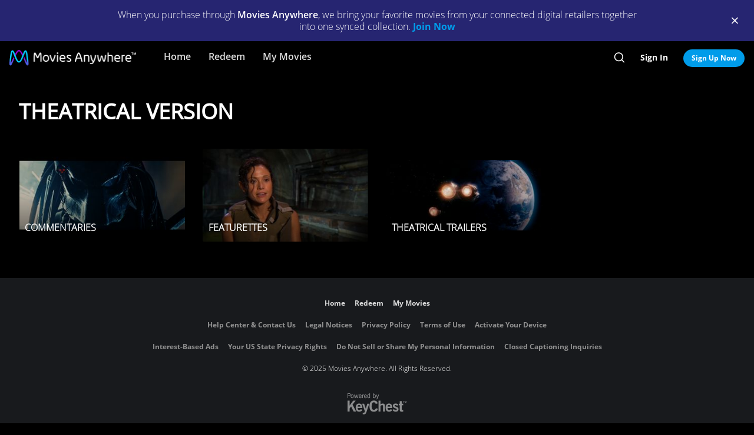

--- FILE ---
content_type: text/html; charset=utf-8
request_url: https://moviesanywhere.com/state.js?path=%2Fmovie%2Faliens-vs-predator-requiem%2Fbonus%2Faliens-vs-predator-requiem%2Fextras%2Ftheatrical-version
body_size: 112514
content:
window.__APOLLO_STATE__ = {};
window.__INITIAL_STATE__ = {"notificationReducer":{"error":null,"isFetching":false,"lastReceiveAt":null,"lastRequestAt":null},"appboyReducer":{"isInitialized":false},"layoutReducer":{"hasScroll":true,"showFooter":true,"showLogo":false,"showMobileCTA":false,"showNavbar":true},"routeReducer":{"locationBeforeTransitions":null,"pathname":"\u002Fmovie\u002Faliens-vs-predator-requiem\u002Fbonus\u002Faliens-vs-predator-requiem\u002Fextras\u002Ftheatrical-version","previouslyViewedRoute":null},"profileReducer":{"profileCreateReducer":{"isFetching":false},"profileDeleteReducer":{"isFetching":false},"profileEditReducer":{"isFetching":false},"profileListReducer":{"error":null,"graphiQLQuery":"","isFetching":false,"lastReceiveAt":null,"lastRequestAt":null},"profileSwitchReducer":{"error":null,"isFetching":false,"lastReceiveAt":null,"lastRequestAt":null},"profileThemeListReducer":{"isFetching":false}},"errorReducer":{},"searchReducer":{"error":null,"isPrefill":false,"lastReceiveAt":null,"lastRequestAt":null,"query":""},"authReducer":{"authSetTokensReducer":{"profileId":null,"csrf":null,"code":null,"isLoggedIn":false,"tokenType":null,"accessToken":null,"isPersistentSession":false,"coreId":null,"refreshToken":null},"authEmailCreateAccountReducer":{"email":null,"error":null,"isFetching":false,"lastReceiveAt":null,"lastRequestAt":null,"success":false},"authEmailLoginReducer":{"emailInputPrefillValue":null,"errorType":null,"infoType":null,"isFetching":false,"lastReceiveAt":null,"lastRequestAt":null},"authRefreshTokensReducer":{"errors":null,"isFetching":false,"lastReceiveAt":null,"lastRequestAt":null},"authResetPasswordReducer":{"error":null,"isFetching":false,"isTokenExpired":false,"lastReceiveAt":null,"lastRequestAt":null},"authSendResetPasswordReducer":{"email":null,"error":null,"isFetching":false,"lastReceiveAt":null,"lastRequestAt":null},"authSocialCreateAccountReducer":{"error":null,"isFetching":false,"lastReceiveAt":null,"lastRequestAt":null},"authSocialLoginReducer":{"email":null,"error":null,"isFetching":false,"lastReceiveAt":null,"lastRequestAt":null,"providerName":null}},"offCanvasReducer":{"isActive":false},"toastReducer":[],"router":{"location":{"pathname":"\u002Fmovie\u002Faliens-vs-predator-requiem\u002Fbonus\u002Faliens-vs-predator-requiem\u002Fextras\u002Ftheatrical-version","search":"","hash":"","key":"u2ad69"},"action":"POP"},"entitiesReducer":{"AccountProfile":{"undefined":{"preferences":{"setsEducationalBannerDismissed":false,"setsSortPreferences":{}}}},"Retailers":{"iTunes":{"footnote":null,"unlinkingUrl":"https:\u002F\u002Fretailer.moviesanywhere.com\u002Fapi\u002Flinks\u002FAPL","requireStudioSharing":false,"isLinked":false,"legalText":null,"linkingUrl":"https:\u002F\u002Fretailer.moviesanywhere.com\u002Fapi\u002Flinks\u002FAPL\u002Finitiate","fullColorImage":{"alt":"iTunes","url":"\u002F\u002Fimages.moviesanywhere.com\u002Fstatic\u002Flinkingprovider\u002Ffull\u002Fcolor\u002Fitunes\u002Fb747a3b3e53c089c4c9089cd38c7262f"},"promoId":null,"name":"iTunes","vppaUnlinkingUrl":"https:\u002F\u002Fretailer.moviesanywhere.com\u002Fapi\u002Flinks\u002FAPL\u002Fvppa","linkStatus":"neverLinked","serviceType":"retailer","initiateLink":{"allowedReturnDomains":[],"deeplinkKey":"apple","linkUrl":"https:\u002F\u002Fretailer.moviesanywhere.com\u002Fapi\u002Flinks\u002FviaRetailer\u002FAPL","returnUrl":"https:\u002F\u002Fitunes.apple.com\u002Fus\u002Fmovies"},"squareColorImage":{"url":"\u002F\u002Fimages.moviesanywhere.com\u002Fstatic\u002Flinkingprovider\u002Fsquare\u002Fcolor\u002Fitunes\u002Fee59914314e2b16dc597956c26ac112f"},"fullDarkImage":{"alt":"iTunes","url":"\u002F\u002Fimages.moviesanywhere.com\u002Fstatic\u002Flinkingprovider\u002Ffull\u002Fdark\u002Fitunes\u002Fadde30ec769d088d9429147b33c8cf62"},"showJit":false,"id":"iTunes","previouslyLinked":false,"businessKey":"APL"},"amazon":{"footnote":null,"unlinkingUrl":"https:\u002F\u002Fretailer.moviesanywhere.com\u002Fapi\u002Flinks\u002FAMZ","requireStudioSharing":false,"isLinked":false,"legalText":null,"linkingUrl":"https:\u002F\u002Fretailer.moviesanywhere.com\u002Fapi\u002Flinks\u002FAMZ\u002Finitiate","fullColorImage":{"alt":"Prime Video","url":"\u002F\u002Fimages.moviesanywhere.com\u002Fstatic\u002Flinkingprovider\u002Ffull\u002Fcolor\u002Famazon\u002F109343903d427d2fa1fb2f435b5153d5"},"promoId":null,"name":"Prime Video","vppaUnlinkingUrl":"https:\u002F\u002Fretailer.moviesanywhere.com\u002Fapi\u002Flinks\u002FAMZ\u002Fvppa","linkStatus":"neverLinked","serviceType":"retailer","initiateLink":{"allowedReturnDomains":[],"deeplinkKey":"amazon","linkUrl":"https:\u002F\u002Fretailer.moviesanywhere.com\u002Fapi\u002Flinks\u002FviaRetailer\u002FAMZ","returnUrl":"https:\u002F\u002Fwww.amazon.com\u002Fgp\u002Fvideo\u002Fstorefront\u002F"},"squareColorImage":{"url":"\u002F\u002Fimages.moviesanywhere.com\u002Fstatic\u002Flinkingprovider\u002Fsquare\u002Fcolor\u002Famazon\u002F2a2e252428777e7bb29fc52ec446d1f2"},"fullDarkImage":{"alt":"Prime Video","url":"\u002F\u002Fimages.moviesanywhere.com\u002Fstatic\u002Flinkingprovider\u002Ffull\u002Fdark\u002Famazon\u002F2e6da5a8ab478dab6f023631ad4b4b95"},"showJit":false,"id":"amazon","previouslyLinked":false,"businessKey":"AMZ"},"vudu":{"footnote":null,"unlinkingUrl":"https:\u002F\u002Fretailer.moviesanywhere.com\u002Fapi\u002Flinks\u002FVUD","requireStudioSharing":false,"isLinked":false,"legalText":null,"linkingUrl":"https:\u002F\u002Fretailer.moviesanywhere.com\u002Fapi\u002Flinks\u002FVUD\u002Finitiate","fullColorImage":{"alt":"Fandango at Home","url":"\u002F\u002Fimages.moviesanywhere.com\u002Fhero\u002F753e1909d707428bd6f10877ce6567a6"},"promoId":null,"name":"Fandango at Home","vppaUnlinkingUrl":"https:\u002F\u002Fretailer.moviesanywhere.com\u002Fapi\u002Flinks\u002FVUD\u002Fvppa","linkStatus":"neverLinked","serviceType":"retailer","initiateLink":{"allowedReturnDomains":["vudu.com"],"deeplinkKey":"vudu","linkUrl":"https:\u002F\u002Fretailer.moviesanywhere.com\u002Fapi\u002Flinks\u002FviaRetailer\u002FVUD","returnUrl":"http:\u002F\u002Fwww.vudu.com\u002F"},"squareColorImage":{"url":"\u002F\u002Fimages.moviesanywhere.com\u002Fhero\u002Fd89f7b164bf54887ce846743fe130f2c"},"fullDarkImage":{"alt":"Fandango at Home","url":"\u002F\u002Fimages.moviesanywhere.com\u002Fhero\u002Fe5ae80922ff88aee0d35d38800a5ea87"},"showJit":false,"id":"vudu","previouslyLinked":false,"businessKey":"VUD"},"google":{"footnote":null,"unlinkingUrl":"https:\u002F\u002Fretailer.moviesanywhere.com\u002Fapi\u002Flinks\u002FGOO","requireStudioSharing":false,"isLinked":false,"legalText":null,"linkingUrl":"https:\u002F\u002Fretailer.moviesanywhere.com\u002Fapi\u002Flinks\u002FGOO\u002Finitiate","fullColorImage":{"alt":"Google Play\u002FYouTube","url":"\u002F\u002Fimages.moviesanywhere.com\u002Fstatic\u002Flinkingprovider\u002Ffull\u002Fcolor\u002Fgoogle\u002Fed4b7571c878af96c2beaf0ae6438fbe"},"promoId":null,"name":"Google Play\u002FYouTube","vppaUnlinkingUrl":"https:\u002F\u002Fretailer.moviesanywhere.com\u002Fapi\u002Flinks\u002FGOO\u002Fvppa","linkStatus":"neverLinked","serviceType":"retailer","initiateLink":{"allowedReturnDomains":[],"deeplinkKey":"google","linkUrl":"https:\u002F\u002Fretailer.moviesanywhere.com\u002Fapi\u002Flinks\u002FviaRetailer\u002FGOO","returnUrl":"https:\u002F\u002Fplay.google.com\u002Fstore\u002Fmovies"},"squareColorImage":{"url":"\u002F\u002Fimages.moviesanywhere.com\u002Fstatic\u002Flinkingprovider\u002Fsquare\u002Fcolor\u002Fgoogle\u002Ff32448bac3d0f09b8276138e1c328671"},"fullDarkImage":{"alt":"Google Play\u002FYouTube","url":"\u002F\u002Fimages.moviesanywhere.com\u002Fstatic\u002Flinkingprovider\u002Ffull\u002Fdark\u002Fgoogle\u002F24fa787fc3845f6d702aaf34e56391cf"},"showJit":false,"id":"google","previouslyLinked":false,"businessKey":"GOO"},"comcast":{"footnote":"Xfinity Account Required","unlinkingUrl":"https:\u002F\u002Fretailer.moviesanywhere.com\u002Fapi\u002Flinks\u002FCOM","requireStudioSharing":false,"isLinked":false,"legalText":null,"linkingUrl":"https:\u002F\u002Fretailer.moviesanywhere.com\u002Fapi\u002Flinks\u002FCOM\u002Finitiate","fullColorImage":{"alt":"Comcast","url":"\u002F\u002Fimages.moviesanywhere.com\u002Fstatic\u002Flinkingprovider\u002Ffull\u002Fcolor\u002Fcomcast\u002Fe754f13e90058a15d62b9f027412497c"},"promoId":null,"name":"Comcast","vppaUnlinkingUrl":"https:\u002F\u002Fretailer.moviesanywhere.com\u002Fapi\u002Flinks\u002FCOM\u002Fvppa","linkStatus":"neverLinked","serviceType":"retailer","initiateLink":{"allowedReturnDomains":[],"deeplinkKey":"xfinity","linkUrl":"https:\u002F\u002Fretailer.moviesanywhere.com\u002Fapi\u002Flinks\u002FviaRetailer\u002FCOM","returnUrl":"https:\u002F\u002Fwww.xfinity.com\u002Fstream\u002F"},"squareColorImage":{"url":"\u002F\u002Fimages.moviesanywhere.com\u002Fstatic\u002Flinkingprovider\u002Fsquare\u002Fcolor\u002Fcomcast\u002Ffdff821e0194405184406b62b5958adf"},"fullDarkImage":{"alt":"Comcast","url":"\u002F\u002Fimages.moviesanywhere.com\u002Fstatic\u002Flinkingprovider\u002Ffull\u002Fdark\u002Fcomcast\u002F64b733af1a79352f915e087891e21a8c"},"showJit":false,"id":"comcast","previouslyLinked":false,"businessKey":"COM"},"verizon-ma":{"footnote":"Verizon Fios TV Account Required","unlinkingUrl":"https:\u002F\u002Fretailer.moviesanywhere.com\u002Fapi\u002Flinks\u002FVZN","requireStudioSharing":false,"isLinked":false,"legalText":null,"linkingUrl":"https:\u002F\u002Fretailer.moviesanywhere.com\u002Fapi\u002Flinks\u002FVZN\u002Finitiate","fullColorImage":{"alt":"Verizon Fios TV","url":"\u002F\u002Fimages.moviesanywhere.com\u002Fstatic\u002Flinkingprovider\u002Ffull\u002Fcolor\u002Fverizon\u002F524973333e679363f6c2fa69331d6205"},"promoId":null,"name":"Verizon Fios TV","vppaUnlinkingUrl":"https:\u002F\u002Fretailer.moviesanywhere.com\u002Fapi\u002Flinks\u002FVZN\u002Fvppa","linkStatus":"neverLinked","serviceType":"retailer","initiateLink":{"allowedReturnDomains":[],"deeplinkKey":"verizon","linkUrl":"https:\u002F\u002Fretailer.moviesanywhere.com\u002Fapi\u002Flinks\u002FviaRetailer\u002FVZN","returnUrl":"https:\u002F\u002Ftv.verizon.com\u002Fwatch\u002Fsettings\u002Fmoviesanywhere\u002Fcomplete"},"squareColorImage":{"url":"\u002F\u002Fimages.moviesanywhere.com\u002Fimageset\u002Fd6dfac59dd42ea309c0da01425ae39cf"},"fullDarkImage":{"alt":"Verizon Fios TV","url":"\u002F\u002Fimages.moviesanywhere.com\u002Fstatic\u002Flinkingprovider\u002Ffull\u002Fdark\u002Fverizon\u002Ff7ca19ea498bb8f5e5254e25d3843755"},"showJit":false,"id":"verizon-ma","previouslyLinked":false,"businessKey":"VZN"},"att-ma":{"footnote":"DIRECTV Service Required","unlinkingUrl":"https:\u002F\u002Fretailer.moviesanywhere.com\u002Fapi\u002Flinks\u002FATT","requireStudioSharing":false,"isLinked":false,"legalText":null,"linkingUrl":"https:\u002F\u002Fretailer.moviesanywhere.com\u002Fapi\u002Flinks\u002FATT\u002Finitiate","fullColorImage":{"alt":"DIRECTV","url":"\u002F\u002Fimages.moviesanywhere.com\u002Fa9f57602fb940036e369bd0d371d80c1\u002F1fa838fa-8dd2-4264-9d2d-3dd445685aaa"},"promoId":null,"name":"DIRECTV","vppaUnlinkingUrl":"https:\u002F\u002Fretailer.moviesanywhere.com\u002Fapi\u002Flinks\u002FATT\u002Fvppa","linkStatus":"neverLinked","serviceType":"retailer","initiateLink":{"allowedReturnDomains":[],"deeplinkKey":"directv","linkUrl":"https:\u002F\u002Fretailer.moviesanywhere.com\u002Fapi\u002Flinks\u002FviaRetailer\u002FATT","returnUrl":"https:\u002F\u002Fwww.directv.com\u002Fmovies"},"squareColorImage":{"url":"\u002F\u002Fimages.moviesanywhere.com\u002Fimageset\u002Fe220003875ad34a64f118facf0404aa8"},"fullDarkImage":{"alt":"DIRECTV","url":"\u002F\u002Fimages.moviesanywhere.com\u002Fbb8b1ff7417f5fe82c812f9f0b3d149c\u002Fe7394da8-e239-452c-b07f-3c828e31af0e"},"showJit":false,"id":"att-ma","previouslyLinked":false,"businessKey":"ATT"}},"Providers":{"providers":{"hiddenRetailers":[],"hiddenServices":[],"retailers":{"0":{"id":"iTunes","schema":"NOT_YET_CONNECTED"},"1":{"id":"amazon","schema":"NOT_YET_CONNECTED"},"2":{"id":"vudu","schema":"NOT_YET_CONNECTED"},"3":{"id":"google","schema":"NOT_YET_CONNECTED"},"4":{"id":"comcast","schema":"NOT_YET_CONNECTED"},"5":{"id":"verizon-ma","schema":"NOT_YET_CONNECTED"},"6":{"id":"att-ma","schema":"NOT_YET_CONNECTED"}},"services":[]}},"TitleComponent":{"c57134e5ef175b1af2edffab7aeaec5d":{"__typename":"TitleComponent","id":"c57134e5ef175b1af2edffab7aeaec5d","title":"THEATRICAL VERSION"}},"DetailAction":{"9d84fc57391f0143ab144a0a386de5b0_84e8dd003d1f8563":{"__typename":"DetailAction","targetTitle":"COMMENTARIES","targetType":"BONUS","targetId":"56c9e4706601ce24d432e81bacf999f6","target":"\u002Fmovie\u002Faliens-vs-predator-requiem\u002Fbonus\u002Faliens-vs-predator-requiem\u002Fextras\u002Ftheatrical-version\u002Fcommentaries","subtitle":"","title":"Detail","actionContext":"[base64]","id":"9d84fc57391f0143ab144a0a386de5b0_84e8dd003d1f8563"},"9d84fc57391f0143ab144a0a386de5b0_8bfddfe456c42f8e":{"__typename":"DetailAction","targetTitle":"FEATURETTES","targetType":"BONUS","targetId":"c8a9b11f59752c04378b842531bd3822","target":"\u002Fmovie\u002Faliens-vs-predator-requiem\u002Fbonus\u002Faliens-vs-predator-requiem\u002Fextras\u002Ftheatrical-version\u002Ffeaturettes","subtitle":"","title":"Detail","actionContext":"[base64]","id":"9d84fc57391f0143ab144a0a386de5b0_8bfddfe456c42f8e"},"9d84fc57391f0143ab144a0a386de5b0_40560f1902546e0f":{"__typename":"DetailAction","targetTitle":"THEATRICAL TRAILERS","targetType":"BONUS","targetId":"0d1ef510a4acdcc070c8d0252bf08544","target":"\u002Fmovie\u002Faliens-vs-predator-requiem\u002Fbonus\u002Faliens-vs-predator-requiem\u002Fextras\u002Ftheatrical-version\u002Ftheatrical-trailers","subtitle":"","title":"Detail","actionContext":"[base64]","id":"9d84fc57391f0143ab144a0a386de5b0_40560f1902546e0f"}},"VideoCollectionItem":{"item_bab0896bfa7050ec":{"id":"item_bab0896bfa7050ec","title":"COMMENTARIES","subtitle":null,"isRestartable":false,"image":{"alt":"COMMENTARIES","url":"\u002F\u002Fimages.moviesanywhere.com\u002Fe78b7fdbd8a1d740c9af47026cf2faf4\u002F7879079f-c758-4bf6-bc8f-c9f696ffdf53"},"actions":null,"primaryAction":{"id":"9d84fc57391f0143ab144a0a386de5b0_84e8dd003d1f8563","schema":"DetailAction"}},"item_d790a47f81e0026a":{"id":"item_d790a47f81e0026a","title":"FEATURETTES","subtitle":null,"isRestartable":false,"image":{"alt":"FEATURETTES","url":"\u002F\u002Fimages.moviesanywhere.com\u002F69f995d1a694ba2ca2260dbfb5dd0640\u002F1b1a9638-0688-4f6d-8e93-3d0c652a1ee6"},"actions":null,"primaryAction":{"id":"9d84fc57391f0143ab144a0a386de5b0_8bfddfe456c42f8e","schema":"DetailAction"}},"item_3809061bd8d6ede3":{"id":"item_3809061bd8d6ede3","title":"THEATRICAL TRAILERS","subtitle":null,"isRestartable":false,"image":{"alt":"THEATRICAL TRAILERS","url":"\u002F\u002Fimages.moviesanywhere.com\u002F4d28513d48f782056ea66194b09ed70f\u002F8667c950-4b30-45a3-9e8b-981f104cf901"},"actions":null,"primaryAction":{"id":"9d84fc57391f0143ab144a0a386de5b0_40560f1902546e0f","schema":"DetailAction"}}},"VideoCollectionGridComponent":{"9d84fc57391f0143ab144a0a386de5b0":{"__typename":"VideoGridComponent","id":"9d84fc57391f0143ab144a0a386de5b0","title":null,"items":[{"id":"item_bab0896bfa7050ec","schema":"VideoCollectionItem"},{"id":"item_d790a47f81e0026a","schema":"VideoCollectionItem"},{"id":"item_3809061bd8d6ede3","schema":"VideoCollectionItem"}]}},"Page":{"\u002Fmovie\u002Faliens-vs-predator-requiem\u002Fbonus\u002Faliens-vs-predator-requiem\u002Fextras\u002Ftheatrical-version":{"slug":"\u002Fmovie\u002Faliens-vs-predator-requiem\u002Fbonus\u002Faliens-vs-predator-requiem\u002Fextras\u002Ftheatrical-version","title":"THEATRICAL VERSION","components":[{"id":"c57134e5ef175b1af2edffab7aeaec5d","schema":"TitleComponent"},{"id":"9d84fc57391f0143ab144a0a386de5b0","schema":"VideoCollectionGridComponent"}],"exception":null,"metaTags":[]}}},"playerReducer":{"isPlaying":false,"playerDataId":null,"chapters":{},"playableId":null,"guid":null,"errors":null,"supportsUHD":false,"captions":[],"chaptersJson":{},"isActive":false,"supportsHDR10":false,"isFetchingEndData":[],"duration":0,"screenPassEligible":null,"bookmark":0,"title":null,"sources":[],"type":null,"image":null,"supportsDolbyVision":false,"playerId":null,"audioTracks":[],"bif":[]},"redeemViewReducer":{"hasUrlRedeemCode":false,"isPicklistLimitError":false,"isPicklistRedeem":false,"layoutState":"noHeader","previousRedeemFlowState":null,"redeemFlowState":null,"selectedMovieIds":[]},"funnelDataReducer":{},"playerSupportsVolumeReducer":{"isFetching":false,"lastReceiveAt":null,"lastRequestAt":null,"supportsVolume":null},"libraryManagementReducer":{"fetchSuggestedListsReducer":{"error":null,"isFetching":false,"lastReceiveAt":null,"lastRequestAt":null},"fetchListByIdReducer":{"error":null,"isFetching":false,"items":null,"lastReceiveAt":null,"lastRequestAt":null,"listId":null},"deleteListsReducer":{"error":null,"isFetching":false,"lastReceiveAt":null,"lastRequestAt":null,"listIds":[]},"fetchSuggestedTopListsReducer":{"error":null,"isFetching":false,"lastReceiveAt":null,"lastRequestAt":null},"pickableLibrarySearchReducer":{"error":null,"isFetching":false,"lastReceiveAt":null,"lastRequestAt":null},"updateListReducer":{"error":null,"isFetching":false,"lastReceiveAt":null,"lastRequestAt":null,"listId":null},"addSuggestedListReducer":{},"sortListReducer":{"error":null,"isFetching":false,"lastReceiveAt":null,"lastRequestAt":null},"renameListReducer":{"error":null,"isFetching":false,"lastReceiveAt":null,"lastRequestAt":null},"fetchSuggestedByIdReducer":{"error":null,"isFetching":false,"lastReceiveAt":null,"lastRequestAt":null,"listId":null},"createListReducer":{"error":null,"isFetching":false,"lastReceiveAt":null,"lastRequestAt":null,"listId":null},"updateCollectionOfListsReducer":{"error":null,"isFetching":false,"lastReceiveAt":null,"lastRequestAt":null},"deleteMoviesFromListReducer":{"error":null,"isFetching":false,"isSuccessful":null,"lastReceiveAt":null,"lastRequestAt":null,"listId":null,"movieIds":[]},"fetchMyListsReducer":{"error":null,"isFetching":false,"lastReceiveAt":null,"lastRequestAt":null}},"i18nReducer":{"language":"en","lastReceiveAt":1769711936786,"lastRequestAt":1769711936785,"locale":"en","messages":{},"region":"US"},"mySetsReducer":{"fetchMySetsReducer":{"error":null,"isFetching":false,"lastReceiveAt":null,"lastRequestAt":null},"fetchSetReducer":{"error":null,"isFetching":false,"lastReceiveAt":null,"lastRequestAt":null}},"redeemReducer":{"lastReceiveAt":null,"validateOnly":true,"hasAuthError":false,"error":null,"lastRequestAt":null,"code":null,"redeemStatus":null,"isFetching":false,"graphiQLQuery":"","hasPicklist":false,"redeemMethod":null,"pageInfo":null},"graphQLSortOptionReducer":{},"chromecastReducer":{"activeTrackIds":[],"isActive":false,"isAvailable":false,"playerDataId":null,"tracks":[]},"tempEntitlementReducer":{"claimRedeemTempEntitlementReducer":{"code":null,"error":null,"errorResponse":null,"isFetching":false,"isSuccessful":null,"lastReceiveAt":null,"lastRequestAt":null,"successSlug":null},"fetchPreviewRedeemTempEntitlementReducer":{"error":null,"isFetching":false,"lastReceiveAt":null,"lastRequestAt":null},"tempEntitlementPicklistReducer":{"lastReceiveAt":null,"error":null,"lastRequestAt":null,"code":null,"info":null,"isFetching":false,"graphiQLQuery":"","rules":null,"limit":null}},"legalReducer":{"legalAcceptDataSharingReducer":{"error":null,"isFetching":false,"lastReceiveAt":false,"lastRequest":false},"legalAcceptVppaReducer":{"error":null,"isFetching":false,"lastReceiveAt":false,"lastRequest":false},"legalTermsReducer":{"didFetch":false,"error":null,"isFetching":false,"lastReceiveAt":false,"lastRequestAt":false,"privacyPolicyHtml":null,"termsAndConditionsHtml":null,"vppaHtml":null},"legalVppaReducer":{"error":null,"isFetching":false,"lastReceiveAt":false,"lastRequestAt":false,"serviceProviderVppa":false,"state":null,"studioVppa":false}},"redirectReduxReducer":{"method":null,"to":null},"graphQLPageReducer":{"pages":{"\u002Fmovie\u002Faliens-vs-predator-requiem\u002Fbonus\u002Faliens-vs-predator-requiem\u002Fextras\u002Ftheatrical-version":{"isFetching":false,"lastRequestAt":1769711936812,"lastReceiveAt":1769711936824}},"totalRequestTime":12,"totalRequests":1},"dmaMigrationReducer":{"dmaMigrationAccountReducer":{"canMigrate":false,"didFetch":false,"email":null,"error":null,"isFetching":false,"lastReceiveAt":null,"lastRequestAt":null,"movieCount":0},"dmaMigrationLoginReducer":{"dmaAccessToken":null,"error":null,"isFetching":false,"lastReceiveAt":null,"lastRequestAt":null},"dmaMigrationReducer":{"error":null,"isFetching":false,"isMigrated":false,"lastReceiveAt":null,"lastRequestAt":null},"dmaMigrationStatusReducer":{"canMigrate":false,"error":null,"isFetching":false,"lastReceiveAt":null,"lastRequestAt":null,"status":null}},"bookmarkReducer":{"error":null,"isFetching":false,"lastReceiveAt":null,"lastRequestAt":null},"installIdReducer":{"installId":null},"licensePlateReducer":{"error":null,"hasGrantedLogin":false,"isFetching":false,"lastReceiveAt":null,"lastRequestAt":null},"debugFlagsReducer":{"lastReceiveAt":null,"lastRequestAt":null},"updateEmailReducer":{"error":null,"isFetching":false,"lastReceiveAt":null,"lastRequestAt":null},"ssrReducer":{"ssrLevelReducer":{"ssrLevel":"USER"}},"retailerReducer":{"retailerInitiatedLinkingReducer":{"linkFailUrl":null,"linkSuccessUrl":null},"retailerLinkReducer":{"error":null,"isFetching":false,"lastReceiveAt":null,"lastRequestAt":null,"linkSuccess":null,"retailerKey":null},"retailerListReducer":{"error":null,"isFetching":false,"lastReceiveAt":1769711936802,"lastRequestAt":1769711936786},"retailerUnlinkReducer":{"error":null,"isFetching":false,"lastReceiveAt":null,"lastRequestAt":null,"retailer":null}},"purchaseFlowReducer":{"purchaseFlowAuthReducer":{"email":"","error":null,"firstName":"","isValid":false,"password":""},"purchaseFlowReducer":{},"purchaseFlowSharedReducer":{},"retailerInformationReducer":{"error":null,"isFetching":false,"lastReceiveAt":null,"lastRequestAt":null}},"clientConfigReducer":{"lastReceiveAt":1769711936805,"reCAPTCHAScoreThreshold":"0.5","strings":{"aboutConnecting1":"\u003Cp\u003E\u003Cspan style=\"text-decoration:underline;\"\u003EAbout Connecting and Disconnecting\u003C\u002Fspan\u003E\u003C\u002Fp\u003E\u003Cp\u003EMovies Anywhere shares personal information regarding your Movies Anywhere account, together with your video titles, descriptions, and other video activity information (collectively, “Video Data”) with each Digital Retailer to which you connect your account and its service providers.  You may disconnect your Digital Retailer account(s) from the Manage Retailers screen in your settings at any time.\u003C\u002Fp\u003E","aboutConnecting2":"\u003Cp\u003E\u003Cspan style=\"text-decoration:underline;\"\u003EMore About Disconnecting\u003C\u002Fspan\u003E\u003C\u002Fp\u003E\u003Cp\u003EHere are some things you should know about disconnecting:\u003C\u002Fp\u003E\u003Cp\u003E\u003Cul\u003E\u003Cli\u003EDisconnecting a Digital Retailer account will stop Video Data sharing by Movies Anywhere to the applicable Retailer and its service providers.\u003C\u002Fli\u003E\u003Cli\u003EWhen you disconnect a Digital Retailer, movies you have purchased through that Retailer will still be available to you in Movies Anywhere and through your account on that Digital Retailer’s service. \u003C\u002Fli\u003E\u003Cli\u003EIf at any time a Digital Retailer Account is re-connected to your Movies Anywhere Account, Video Data associated with your Movies Anywhere account will be shared with that Retailer and its service providers (including Video Data collected during any period of time during which you may have disconnected that Retailer).\u003C\u002Fli\u003E\u003C\u002Ful\u003E\u003C\u002Fp\u003E","accountSettingsButtonUpdateEmail":"Update Email","accountSettingsCommunicationsButton":"Opt In","accountSettingsCommunicationsToastError":"There was an error. Please try again.","accountSettingsCommunicationsToastUpdated":"You are now opted-in","accountSettingsField1Title":"Email","accountSettingsField2Bullets":"••••••••••••••","accountSettingsField2Title":"Password","accountSettingsResetPassword":"Reset Password","accountSettingsSectionLabel":"Account","accountSettingsTitle":"Account Settings","accountSettingsToastEmailUpdated":"Email updated to ","activateDeviceActivateBtn":"Activate","activateDeviceSuccessActivateAnotherDeviceButton":"Activate Another Device","additionalInfoPurchaseSectionHeader":"About Your Movie","additionalInfoTheatricalReleaseTBA":"TBA","androidForceUpdateText":"In order to use this application, please update to the newest version.","authCreateAccountFormSubmitButton":"I Agree","authCreateAccountLinkDoneButton":"Done","authResetPasswordSubmitButton":"Reset Password","authSendResetPasswordSubmitButton":"Reset Password","availableOnLegalText":"PRICING SUBJECT TO CHANGE. Confirm current pricing with applicable retailer.","btnContinueWithApple":"Continue with Apple","btnContinueWithEmail":"Continue with Email","btnContinueWithGoogle":"Continue with Google","closedCaptionsResetButton":"Reset to Defaults","closedCaptionsSaveButton":"Save","continueWatchingMenuContinueBtn":"Continue Watching","continueWatchingMenuRemoveBtn":"Remove From List","continueWatchingMenuRestartBtn":"Start Over","createAccountEmailFormEmailConfirmFieldValidMatch":"Email matches","createAccountEmailFormEmailConfirmFieldValidNotMatch":"Email does not match","dialogCloseButton":"","disconnectAccountBottomSheetBodyText":"This will not affect your Movies Anywhere experience. You will be able to use your new email address to sign in once you finish updating it.","disconnectAccountBottomSheetCancelButton":"Not Now","disconnectAccountBottomSheetSubmitButton":"Continue","disconnectAccountBottomSheetTitle1":"Your","disconnectAccountBottomSheetTitle2":"Sign In will be disconnected from your account","dmaMigrationConfirmButton":"Agree & Continue","dmaMigrationConfirmSwitchAccountButton":"Use a different account","dmaMigrationErrorSwitchAccountButton":"Use a different account","dmaMigrationSuccessConnectAccountsButton":"Connect Accounts","dmaMigrationSuccessMyMoviesButton":"My Movies","downloadAppBannerDownloadButton":"Download Movies Anywhere","educationBannerLearnMoreLink":"\u002Fsignup","educationBannerLearnMoreText":"Join Now","educationBannerMarkdown":"When you purchase through **Movies Anywhere**, we bring your favorite movies from your connected digital retailers together into one synced collection.","errorExploreButton":"Go Home","fandangoLinkingConfirmationText":"\u003Cp\u003E\u003Cspan style=\"text-decoration:underline;\"\u003EAbout Connecting and Disconnecting\u003C\u002Fspan\u003E\u003C\u002Fp\u003E\u003Cp\u003EMovies Anywhere shares personal information regarding your Movies Anywhere account, together with your video titles, descriptions, and other video activity information (collectively, “Video Data”) with each Digital Retailer to which you connect your account and its service providers.  You may disconnect your Digital Retailer account(s) from the Manage Retailers screen in your settings at any time.\u003C\u002Fp\u003E\u003Cp\u003E\u003Cspan style=\"text-decoration:underline;\"\u003EMore About Disconnecting\u003C\u002Fspan\u003E\u003C\u002Fp\u003E\u003Cp\u003EHere are some things you should know about disconnecting:\u003C\u002Fp\u003E\u003Cp\u003E\u003Cul\u003E\u003Cli\u003EDisconnecting a Digital Retailer account will stop Video Data sharing by Movies Anywhere to the applicable Retailer and its service providers.\u003C\u002Fli\u003E\u003Cli\u003EWhen you disconnect a Digital Retailer, movies you have purchased through that Retailer will still be available to you in Movies Anywhere and through your account on that Digital Retailer’s service. \u003C\u002Fli\u003E\u003Cli\u003EIf at any time a Digital Retailer Account is re-connected to your Movies Anywhere Account, Video Data associated with your Movies Anywhere account will be shared with that Retailer and its service providers (including Video Data collected during any period of time during which you may have disconnected that Retailer).\u003C\u002Fli\u003E\u003C\u002Ful\u003E\u003C\u002Fp\u003E","flixsterLinkingConfirmationText":"Complete Link to Flixster?","footerCopyrightText":"2025 Movies Anywhere. All Rights Reserved.","forgotPasswordBody":"Enter the email you use to sign into your Movies Anywhere account","forgotPasswordTitle":"Reset Password","helpCenterContactUrl":"https:\u002F\u002Fhelp.moviesanywhere.com\u002Fhc\u002Fen-us\u002Farticles\u002F115003866303","htmlDnssmpi":"\u003Cstyle\u003E\n    a {word-break: break-all;}\n\u003C\u002Fstyle\u003E\n\n\u003Cdiv\u003E\n    \u003Ccenter\u003E\n        \u003Ch1\u003E\"DO NOT SELL OR SHARE MY PERSONAL INFORMATION\" AND \"TARGETED ADVERTISING\" OPT OUT RIGHTS\u003C\u002Fh1\u003E\n    \u003C\u002Fcenter\u003E\n    \u003Cp\u003ELast Updated: March 12, 2024\u003C\u002Fp\u003E\n\n    \u003Cp\u003ESome states provide residents or, in some cases, their authorized agents, with the right to opt out of the “selling” or “sharing” of their personal information, or of “targeted advertising” based on their personal information.\u003C\u002Fp\u003E\n\n    \u003Cp\u003ECertain data collection and processing on our sites and applications for purposes of interest-based advertising tools may be deemed by applicable state laws as “targeted advertising,” or a “sale” or “sharing” of personal information. To submit a request to opt out of targeted advertising, or the sale or sharing of your personal information, you may click the “Do Not Sell or Share My Personal Information” link on the footer of our websites or in our application settings.  Please note that your opt-out choice is specific to the digital property and to the device and browser you are using. If you access other digital properties of Movies Anywhere, you will need to make a separate election for each. Also, if you clear your cookies on your browser or use another browser or device, you may need to opt out again. You may also choose to provide the information requested in this \u003Ca href=\"http:\u002F\u002Fprivacyportal.moviesanywhere.com\u002Fdnssmpi\"\u003Eopt out form\u003C\u002Fa\u003E, which may enable us to take action on your opt-out request more broadly than for a specific digital property, including on properties where you are a registered user.\u003C\u002Fp\u003E \n    \n    \u003Cp\u003EYou may also choose to enable online, where available, a universal tool that automatically communicates your opt-out preferences, such as the Global Privacy Control (“GPC”). We will process the GPC signal as a request to opt out. You may also use an authorized agent to submit a request to opt out on your behalf if you provide the authorized agent signed written permission to do so. Authorized agents may submit requests to opt out by visiting \u003Ca href=\"http:\u002F\u002Fprivacyportal.moviesanywhere.com\u002Fauthorizedagent\"\u003Eprivacyportal.moviesanywhere.com\u002Fauthorizedagent\u003C\u002Fa\u003E. You have the right not to receive discriminatory treatment for the exercise of your privacy rights. For more information about how we collect and use personal information, please visit our \u003Ca href=\"\u002Fprivacy-policy\"\u003EPrivacy Policy\u003C\u002Fa\u003E.\u003C\u002Fp\u003E\n\n\u003C\u002Fdiv\u003E","htmlLibmanHintBody":"This list will automatically update as your collection grows. You can still add or remove movies from this list at any time.","htmlLinkDuringRegDialogueSelectRetailerLegalBody":"\u003Cu\u003EAbout Connecting and Disconnecting\u003C\u002Fu\u003E\n\u003Cp\u003EMovies Anywhere shares personal information regarding your Movies Anywhere account, together with your video titles, descriptions, and other video activity information (collectively, \"Video Data\") with each Digital Retailer to which you connect your account and its service providers. You may disconnect your Digital Retailer account(s) from the Manage Retailers screen in your settings at any time.\u003C\u002Fp\u003E\n\u003Cu\u003EMore About Disconnecting\u003C\u002Fu\u003E\n\u003Cp\u003EHere are some things you should know about disconnecting:\u003C\u002Fp\u003E\n\u003Cul\u003E\n    \u003Cli\u003EDisconnecting a Digital Retailer account will stop Video Data sharing by Movies Anywhere to the applicable Retailer and its service providers.\u003C\u002Fli\u003E\n    \u003Cli\u003EWhen you disconnect a Digital Retailer, movies you have purchased through that Retailer will still be available to you in Movies Anywhere and through your account on that Digital Retailer's service.\u003C\u002Fli\u003E\n    \u003Cli\u003EIf at any time a Digital Retailer Account is re-connected to your Movies Anywhere Account, Video Data associated with your Movies Anywhere account will be shared with that Retailer and its service providers (including Video Data collected during any period of time during which you may have disconnected that Retailer).\u003C\u002Fli\u003E\n\u003C\u002Ful\u003E","htmlManageRewardsSubtitle":"Due to Participating Studios shutting down their Studio Rewards Programs, Movies Anywhere does not currently support reward linking. For more information, visit \u003Ca href=\"http:\u002F\u002Frewards.sony.com\"\u003Erewards.sony.com\u003C\u002Fa\u003E, \u003Ca href=\"http:\u002F\u002Fmyuniversalrewards.com\"\u003Emyuniversalrewards.com\u003C\u002Fa\u003E or \u003Ca href=\"http:\u002F\u002Fdisneymovieinsiders.com\"\u003Edisneymovieinsiders.com\u003C\u002Fa\u003E.","htmlOnboardingFacebookRemovedMessaging":"Facebook login has been removed. \u003Ca href=\"https:\u002F\u002Fhelp.moviesanywhere.com\u002Fhc\u002Fen-us\u002Farticles\u002F360057631252\"\u003ELearn more\u003C\u002Fa\u003E to see how to sign into your \u003Cb\u003EMovies Anywhere\u003C\u002Fb\u003E account.","htmlScreenPassManageSentPassesInfo":"To send a Screen Pass, select \u003Cb\u003EScreen Pass\u003C\u002Fb\u003E on the details page of any eligible title in your movie collection.","htmlScreenPassShareInfo":"To view your sent Screen Passes visit \u003Cb\u003ESettings \u003E Screen Pass\u003C\u002Fb\u003E","htmlScreenPassShareInfoPageText":"Copy URL below to share this Screen Pass with someone. To view your sent Screen Passes visit \u003Cstrong\u003EMy Movies \u003E Screen Pass.\u003C\u002Fstrong\u003E","htmlTempEntitlementsChooseMultipleText":"To choose passes and watch for a limited time, please sign in or sign up for a free Movies Anywhere account.","htmlTempEntitlementsChooseSingleText":"To choose a pass and watch for a limited time, please sign in or sign up for a free Movies Anywhere account.","htmlTempEntitlementsSingleText":"To accept this pass and watch for a limited time, please sign in or sign up for a free Movies Anywhere account.","htmlYourUsStatePrivacyRights":"\u003Cstyle\u003E\n  .header {\n      font-size:20px;\n      font-weight:400;\n  }\n  table {\n      width:100%;\n      border:1px solid #dcdcdc;\n      border-collapse: collapse;\n  }\n  table th {\n      word-wrap:break-word;\n      word-break:break-word;\n      vertical-align: bottom;\n  }\n  table td {\n      padding: 5px;\n      border:1px solid #dcdcdc;\n      word-wrap:break-word;\n      word-break:break-word;\n      vertical-align: top;\n  }\n  a {\n      word-break: break-word;\n  }\n\u003C\u002Fstyle\u003E\n\u003Cdiv\u003E\n  \u003Ccenter\u003E\n    \u003Ch1\u003EYour US State Privacy Rights\u003C\u002Fh1\u003E\n  \u003C\u002Fcenter\u003E\n\n  \u003Cp\u003ELast Modified: 1\u002F7\u002F2026\u003C\u002Fp\u003E\n\n  \u003Cp\u003E\n    This notice contains additional information relevant to residents of certain US states (including, as of January 1, 2026: California, Colorado, Connecticut, Delaware, Indiana, Iowa, Kentucky, Maryland, Minnesota, Montana, Nebraska, New Hampshire, New Jersey, Oregon, Rhode Island, Tennessee, Texas, Utah, Virginia) that have their own data privacy laws and regulations, and associated rights. Except where otherwise noted, this notice applies to residents of all US States listed above.\n  \u003C\u002Fp\u003E\n\n  \u003Cp\u003E\n    This notice contains specific disclosures about our processing of certain states’ residents’ \u003Ca href=\"#notice\"\u003Epersonal information\u003C\u002Fa\u003E, both online and offline, explains \u003Ca href=\"#rights\"\u003Eprivacy rights available to such residents\u003C\u002Fa\u003E and \u003Ca href=\"#exercise\"\u003Ehow to exercise them\u003C\u002Fa\u003E, and identifies how you can \u003Ca href=\"#contact\"\u003Econtact us\u003C\u002Fa\u003E.\n  \u003C\u002Fp\u003E\n\n  \u003Cp\u003E\n    This notice should be read in conjunction with our \u003Ca href=\"https:\u002F\u002Fmoviesanywhere.com\u002Fprivacy-policy\"\u003EPrivacy Policy\u003C\u002Fa\u003E. More information on the categories of personal information we process, the purposes for processing that information, including for targeted advertising, the categories of third parties with whom we share that information, the categories of personal information we share\u002Fsell to third parties, which may include any of the categories of information we collect, a description of our retention policies for personal data, the process for notifying you about changes to this notice, and how to contact us can be found in our Privacy Policy sections:\n    \u003Ca href=\"https:\u002F\u002Fmoviesanywhere.com\u002Fprivacy-policy#collect\"\u003EInformation We Collect\u003C\u002Fa\u003E, \n    \u003Ca href=\"https:\u002F\u002Fmoviesanywhere.com\u002Fprivacy-policy#use-of-your-information\"\u003EUse of Your Information\u003C\u002Fa\u003E,\n    \u003Ca href=\"https:\u002F\u002Fmoviesanywhere.com\u002Fprivacy-policy#sharing-your-information\"\u003ESharing Your Information\u003C\u002Fa\u003E,\n    \u003Ca href=\"https:\u002F\u002Fmoviesanywhere.com\u002Fprivacy-policy#data-security\"\u003EData Security, Integrity, and Retention\u003C\u002Fa\u003E,\n    \u003Ca href=\"https:\u002F\u002Fmoviesanywhere.com\u002Fprivacy-policy#privacy-policy-changes\"\u003EPrivacy Policy Changes\u003C\u002Fa\u003E,\n    and \u003Ca href=\"https:\u002F\u002Fmoviesanywhere.com\u002Fprivacy-policy#comments-and-questions\"\u003EComments and Questions\u003C\u002Fa\u003E.\n    Any terms not defined in this notice have the same meaning as our Privacy Policy.\n  \u003C\u002Fp\u003E\n\n  \u003Cp\u003E\u003Cstrong id=\"notice\" class=\"header\"\u003ENotice at Collection\u003C\u002Fstrong\u003E\u003C\u002Fp\u003E\n  \u003Cp\u003E\n    This “Notice at Collection” provides certain disclosures about our collection, processing, sharing, selling, targeted advertising, and retention of certain states’ residents’ personal information, including in the past 12 months.\n  \u003C\u002Fp\u003E\n\n  \u003Cp\u003E\u003Cstrong\u003ECategories of Personal Information\u003C\u002Fstrong\u003E\u003C\u002Fp\u003E\n  \u003Cp\u003E\n    The personal information we may collect is described in the \u003Ca href=\"https:\u002F\u002Fmoviesanywhere.com\u002Fprivacy-policy#collect\"\u003E“Information We Collect”\u003C\u002Fa\u003E section of our Privacy Policy, which specifically includes the following categories of personal information (as defined in applicable laws), including sensitive personal information (as defined in applicable laws):\n  \u003C\u002Fp\u003E\n  \u003Cp\u003E\n    \u003Cstrong\u003EIdentifiers\u003C\u002Fstrong\u003E, such as name, email address, username and password, postal address, telephone number, signature, IP address, and other similar identifiers.\n  \u003C\u002Fp\u003E\n  \u003Cp\u003E\n    \u003Cstrong\u003ECharacteristics of protected classifications and demographic information\u003C\u002Fstrong\u003E, such as gender, age, race, marital status, and national origin.\n  \u003C\u002Fp\u003E\n  \u003Cp\u003E\n    \u003Cstrong\u003ECommercial information\u003C\u002Fstrong\u003E, including information about your interests and consuming history or tendencies, such as products or services considered; transaction information when you request information, contact customer support, or purchase, return, request or exchange a product or service; Digital Retailer account information; information provided when you sign up for our newsletter or email list, access an offer we may provide, participate in a sweepstakes or other Promotions, or in response to surveys or other research conducted on our behalf; and information you provide in public forums.\n  \u003C\u002Fp\u003E\n  \u003Cp\u003E\n    \u003Cstrong\u003EInternet or other electronic network activity information\u003C\u002Fstrong\u003E, including your viewing activity and information regarding your interactions with us online, with a Digital Retailer (if connected with your Movies Anywhere account), and information we obtain from third parties about use of our applications on third-party platforms or devices.\n  \u003C\u002Fp\u003E\n  \u003Cp\u003E\n    \u003Cstrong\u003EApproximate geolocation data\u003C\u002Fstrong\u003E provided by a mobile device or other device or product interacting with or detected by our sites, applications, where we are permitted by law to process this information.\n  \u003C\u002Fp\u003E\n  \u003Cp\u003E\n    \u003Cstrong\u003EAudio, electronic, visual, or similar information\u003C\u002Fstrong\u003E, including telephone call recordings or other voice recordings.\n  \u003C\u002Fp\u003E\n  \u003Cp\u003E\n    \u003Cstrong\u003EInferences\u003C\u002Fstrong\u003E based on the above.\n  \u003C\u002Fp\u003E\n\n  \u003Cp\u003E\u003Cstrong\u003ECategories of Sources of Personal Information\u003C\u002Fstrong\u003E\u003C\u002Fp\u003E\n  \u003Cp\u003E\n    As further described in the \u003Ca href=\"https:\u002F\u002Fmoviesanywhere.com\u002Fprivacy-policy#collect\"\u003E“Information We Collect”\u003C\u002Fa\u003E section of our Privacy Policy, the sources from which we may collect personal information are: directly from our users, third-party sites or platforms that you connect to the Services, including \u003Ca href=\"https:\u002F\u002Fmoviesanywhere.com\u002Fparticipants#retailers\"\u003EDigital Retailer\u003C\u002Fa\u003E account information, analytics tools, social networks, advertising networks, and third-party services that update or supplement information we hold about you (for example, from trusted sources, such as data providers).  \n  \u003C\u002Fp\u003E\n\n  \u003Cp\u003E\u003Cstrong\u003EPurposes for Which Personal Information is Collected, Processed, and Disclosed\u003C\u002Fstrong\u003E\u003C\u002Fp\u003E\n  \u003Cp\u003E\n    We collect personal information so that we can best serve you, including to fulfill your requests and to share offers or information that we think you may be interested in. As further described in the \u003Ca href=\"https:\u002F\u002Fmoviesanywhere.com\u002Fprivacy-policy#use-of-your-information\"\u003E“Use of Your Information”\u003C\u002Fa\u003E section of the Privacy Policy section of our Privacy Policy, we generally collect and use the above-listed categories of personal information for the following purposes: to provide and manage our sites, applications, products, and services, and for other business or commercial purposes, such as advertising, marketing, and to improve our products and services.\n  \u003C\u002Fp\u003E\n  \u003Cp\u003E\n    To accomplish these purposes, we may specifically disclose certain data elements within the following categories of personal information: identifiers, demographic information, commercial information, Internet or other electronic network activity information, approximate geolocation data, audio, electronic, visual or similar information, and inferences drawn from the above. We may disclose each category to business partners, service providers\u002Fprocessors, government entities, and other third parties as described in the \u003Ca href=\"https:\u002F\u002Fmoviesanywhere.com\u002Fprivacy-policy#sharing-your-information\"\u003E“Sharing Your Information”\u003C\u002Fa\u003E section of our Privacy Policy.\n  \u003C\u002Fp\u003E\n  \u003Cp\u003E\n    As described above, we may process “sensitive personal information” (as defined by applicable law), including information revealing race; ethnicity; and racial, ethnic, or national origin. We do not sell or share this information, and we do not collect, use, or disclose sensitive personal information for purposes other than those permitted by applicable laws, including Section 7027(m) of the California Consumer Privacy Act regulations.\n  \u003C\u002Fp\u003E\n\n  \u003Cp\u003E\u003Cstrong\u003E“Selling,” “Sharing,” or Processing Personal Information for “Targeted Advertising”\u003C\u002Fstrong\u003E\u003C\u002Fp\u003E\n  \u003Cp\u003E\n    Certain data collection and disclosures related to you and your activity on our sites and applications, such as by third parties for purposes of interest-based advertising and social media tools, may be a “sale” or “sharing” or constitute “targeted advertising” under applicable privacy laws. As defined by such laws, we may have “sold” or “shared” or processed for “targeted advertising” certain data elements within the following categories of personal information: identifiers, demographic information, commercial information, Internet or other electronic network activity information, approximate geolocation, and inferences drawn from the above. We may have “sold,” “shared,” or disclosed for the purpose of “targeted advertising,” one or more categories to business partners and other third parties as described in the \u003Ca href=\"https:\u002F\u002Fmoviesanywhere.com\u002Fprivacy-policy#sharing-your-information\"\u003E“Sharing Your Information”\u003C\u002Fa\u003E of our Privacy Policy, including those who provide advertising, marketing, analytics, data augmentation, or audience measurement; other online third-party branded tools or functionality (such as video players); and social networks.\n  \u003C\u002Fp\u003E\n  \u003Cp\u003E\n    The purposes for which we may “sell,” “share,” or process your personal information for “targeted advertising” are to assist us with advertising, marketing, audience measurement, and other functionality related to our Services as further described in the \u003Ca href=\"https:\u002F\u002Fmoviesanywhere.com\u002Fprivacy-policy#use-of-your-information\"\u003E“Use of Your Information”\u003C\u002Fa\u003E section of our Privacy Policy.\n  \u003C\u002Fp\u003E\n  \u003Cp\u003EWe do not “sell,” “share,” or process for “targeted advertising” the personal information of known minors under 18 years of age.\u003C\u002Fp\u003E\n  \u003Cp\u003E\n    If you would like to opt out of “targeted advertising” or the “sale” or “sharing” of your personal information, you may click the “Do Not Sell or Share My Personal Information” link in our website footers or in our application settings. If you are logged in, we may be able to associate your choice with your account and apply it to data sharing across your browsers and devices. You can confirm the status of your choice or opt out or in by clicking “Do Not Sell or Share My Personal Information”. If you are not logged in, your opt-out will be specific to the device or browser on which you made your election. If you clear your tracking history or use another browser or device, you will need to opt out again. You can also submit this \u003Ca href=\"http:\u002F\u002Fprivacyportal.moviesanywhere.com\u002Fdnssmpi\"\u003Eopt-out form\u003C\u002Fa\u003E, which may enable us to apply your opt-out more broadly, for example, to stop data sharing in connection with advertising intended to reach you on platforms not operated by us (for example, social media platforms). You may enable online, where available, a universal tool that automatically communicates your opt-out, such as Global Privacy Control (“GPC”), which we will process as if you had opted out through the toggle.\n  \u003C\u002Fp\u003E\n\n  \u003Cp\u003E\u003Cstrong\u003ETimeframe for Retaining Personal Information\u003C\u002Fstrong\u003E\u003C\u002Fp\u003E\n  \u003Cp\u003E\n    We retain each category of personal information that we collect for as long as necessary to fulfill the purposes described in our \u003Ca href=\"https:\u002F\u002Fmoviesanywhere.com\u002Fprivacy-policy\"\u003EPrivacy Policy\u003C\u002Fa\u003E, including to satisfy legal or reporting requirements. What this means in practice will vary for different types of information, but the criteria assessed in the data retention analysis take into account ongoing business or legal needs for the information, for example in relation to tax, health and safety, and potential or actual disputes or investigations.\n  \u003C\u002Fp\u003E\n  \u003Cp\u003EMore information, including a description of your legal rights, can be found in the “Privacy Rights” section below.\u003C\u002Fp\u003E\n\n  \u003Cp\u003E\u003Cstrong id=\"rights\" class=\"header\"\u003EPrivacy Rights\u003C\u002Fstrong\u003E\u003C\u002Fp\u003E\n  \u003Cp\u003E\n    Residents of certain US States (including, as of January 1, 2026: California, Colorado, Connecticut, Delaware, Indiana, Iowa, Kentucky, Maryland, Minnesota, Montana, Nebraska, New Hampshire, New Jersey, Oregon, Rhode Island, Tennessee, Texas, Utah, Virginia) have rights relating to the collection, use, disclosure, and other processing of their personal information, subject to applicable legal exceptions and requirements. The exact scope of these rights may vary by state:\n  \u003C\u002Fp\u003E\n\n  \u003Cp\u003E\u003Cstrong\u003ERight to Know\u002FAccess\u003C\u002Fstrong\u003E\u003Cbr\u003E\n    You may have the right to know what personal information we have collected about you, including the categories of sources from which the personal information is collected, the business or commercial purpose for collecting, “selling,” or “sharing” personal information or processing for “targeted advertising,” the categories of third parties to whom we disclose personal information, the categories of personal information disclosed to third parties, and the specific pieces of personal information we have collected about you in a usable format.\n  \u003C\u002Fp\u003E\n\n  \u003Cp\u003E\u003Cstrong\u003ERight to Data Portability\u003C\u002Fstrong\u003E\u003Cbr\u003E\n    You may have the right to access your personal information in a portable format.\n  \u003C\u002Fp\u003E\n\n  \u003Cp\u003E\u003Cstrong\u003ERight to Delete\u003C\u002Fstrong\u003E\u003Cbr\u003E\n    You may have the right to request that we delete the personal information we have collected from or about you.\n  \u003C\u002Fp\u003E\n\n  \u003Cp\u003E\u003Cstrong\u003ERight to Correct\u003C\u002Fstrong\u003E\u003Cbr\u003E\n    You may have the right to request that we correct inaccurate personal information that we maintain about you.\n  \u003C\u002Fp\u003E\n\n  \u003Cp\u003E\u003Cstrong\u003ERight to Opt Out of Targeted Advertising, Sale, or Sharing of Personal Information\u003C\u002Fstrong\u003E\u003Cbr\u003E\n    You may have the right to “opt out” of “targeted advertising” and the “sale” or “sharing” of your personal information.\n  \u003C\u002Fp\u003E\n\n  \u003Cp\u003E\u003Cstrong\u003ERight to Request Categories of Third Parties\u003C\u002Fstrong\u003E\u003Cbr\u003E\n    You may have the right to request a list of the categories of third parties to which we have disclosed your personal information.\n  \u003C\u002Fp\u003E\n\n  \u003Cp\u003E\u003Cstrong\u003ERight to Request Specific List of Third Parties (MN, OR and RI Residents only)\u003C\u002Fstrong\u003E\u003Cbr\u003E\n    You have the right to request a list of the specific third parties to which we have disclosed or sold or may disclose or sell personal information.\n  \u003C\u002Fp\u003E\n\n  \u003Cp\u003E\u003Cstrong\u003ERight to Appeal\u003C\u002Fstrong\u003E\u003Cbr\u003E\n    Certain states permit you the right to appeal a decision we have made in connection with your privacy rights request.\n  \u003C\u002Fp\u003E\n\n  \u003Cp\u003E\u003Cstrong\u003ERight to Non-Discrimination\u003C\u002Fstrong\u003E\u003Cbr\u003E\n    You may have the right to not receive retaliatory or discriminatory treatment in connection with a request to exercise your rights. However, the exercising of the rights described below may result in a different price, rate, or quality\u002Flevel of product or service where that difference is reasonably related to the impact the right has on our relationship with you or is otherwise permitted by law.\n  \u003C\u002Fp\u003E\n\n  \u003Cp\u003E\u003Cstrong\u003ERight to Request Removal of Content (CA Residents only)\u003C\u002Fstrong\u003E\u003Cbr\u003E\n    California residents under the age of 18 may make requests to remove content.\n  \u003C\u002Fp\u003E\n\n  \u003Cp\u003E\u003Cstrong\u003EShine the Light Requests (CA Residents only)\u003C\u002Fstrong\u003E\u003Cbr\u003E\n    You have the right to request information under the Shine the Light Act.\n  \u003C\u002Fp\u003E\n\n  \u003Cp\u003E\u003Cstrong id=\"exercise\" class=\"header\"\u003EExercising Your Privacy Rights\u003C\u002Fstrong\u003E\u003C\u002Fp\u003E\n\n  \u003Cp\u003E\u003Cstrong\u003EMaking a Request to Know, Access, Delete, or Correct Your Personal Information or Request a List of Categories or Specific Third Parties\u003C\u002Fstrong\u003E\u003C\u002Fp\u003E\n  \u003Cp\u003E\n    To make a request to know, access, delete, or correct, or to request a list of categories or specific third parties, please visit \u003Ca href=\"https:\u002F\u002Fprivacyportal.moviesanywhere.com\u002Fusprivacy\"\u003Eprivacyportal.moviesanywhere.com\u002Fusprivacy\u003C\u002Fa\u003E, or email \u003Ca href=\"mailto:moviesanywhereprivacy@moviesanywhere.com\"\u003Emoviesanywhereprivacy@moviesanywhere.com\u003C\u002Fa\u003E. Before completing your request, we may need to verify your identity. We will send you a link to verify your email address and may request additional documentation or information solely for the purpose of verifying your identity.\n  \u003C\u002Fp\u003E\n\n  \u003Cp\u003E\u003Cstrong\u003EMaking Requests to Opt Out of Targeted Advertising or the Sale or Sharing of Personal Information\u003C\u002Fstrong\u003E\u003C\u002Fp\u003E\n  \u003Cp\u003E\n    To submit a request to “opt out” of “targeted advertising” or the “sale” or “sharing” of your personal information you may click on the “Do Not Sell or Share My Personal Information” link in our website footers or in our application settings. You can also submit this \u003Ca href=\"http:\u002F\u002Fprivacyportal.moviesanywhere.com\u002Fdnssmpi\"\u003Eopt-out form\u003C\u002Fa\u003E, which may enable us to apply your opt-out more broadly, for example, to stop data sharing in connection with advertising intended to reach you on platforms not operated by us (for example, social media platforms). You may also enable online, where available, a universal tool that automatically communicates your opt-out, such as GPC, which we will process as if you had opted out through the toggle.\n  \u003C\u002Fp\u003E\n\n  \u003Cp\u003E\u003Cstrong\u003ERight to Use an Authorized Agent to Make Requests\u003C\u002Fstrong\u003E\u003C\u002Fp\u003E\n  \u003Cp\u003E\n    Certain states permit you to use an authorized agent to submit a request to know or an access, deletion, correction or opt out request on your behalf. Authorized agents may submit such requests at \u003Ca href=\"https:\u002F\u002Fprivacyportal.moviesanywhere.com\u002Fauthorizedagent\"\u003Eprivacyportal.moviesanywhere.com\u002Fauthorizedagent\u003C\u002Fa\u003E. Authorized agents can make a request on your behalf if we are provided with verification of your identity and confirmation that you provided the agent with authority to act on your behalf.\n  \u003C\u002Fp\u003E\n\n  \u003Cp\u003E\u003Cstrong\u003ERequests for Removal of Content\u003C\u002Fstrong\u003E\u003C\u002Fp\u003E\n  \u003Cp\u003E\n    California residents under the age of 18 may make requests to remove content by sending an email with a detailed description of the specific content or information to be removed to \u003Ca href=\"mailto:moviesanywhereprivacy@moviesanywhere.com\"\u003Emoviesanywhereprivacy@moviesanywhere.com\u003C\u002Fa\u003E. Please be aware that such a request does not ensure complete or comprehensive removal of the content or information you have posted and that there may be circumstances in which the law does not require or allow removal even if requested.\n  \u003C\u002Fp\u003E\n\n  \u003Cp\u003E\u003Cstrong\u003EShine the Light Requests\u003C\u002Fstrong\u003E\u003C\u002Fp\u003E\n  \u003Cp\u003E\n    To make a request for information under the Shine the Light Act, please send an email to \u003Ca href=\"mailto:moviesanywhereprivacy@moviesanywhere.com\"\u003Emoviesanywhereprivacy@moviesanywhere.com\u003C\u002Fa\u003E. You must put the statement \"Your California Privacy Rights\" in the subject field. We are not responsible for notices that are not labeled or sent properly, or do not have complete information.\n  \u003C\u002Fp\u003E\n\n  \u003Cp\u003E\u003Cstrong\u003ERight to Appeal\u003C\u002Fstrong\u003E\u003C\u002Fp\u003E\n  \u003Cp\u003E\n    To appeal, you may email us at \u003Ca href=\"mailto:moviesanywhereprivacy@moviesanywhere.com\"\u003Emoviesanywhereprivacy@moviesanywhere.com\u003C\u002Fa\u003E. If you are unsatisfied with the way that we have handled your appeal, you may have the right to contact your state’s Attorney General’s Office.\n  \u003C\u002Fp\u003E\n\n  \u003Cp\u003E\u003Cstrong id=\"metrics\" class=\"header\"\u003EPrivacy Rights Metrics\u003C\u002Fstrong\u003E\u003C\u002Fp\u003E\n  \u003Cp\u003EThis data reflects all requests received from individuals in the US between January 1 and December 31, 2025.\u003C\u002Fp\u003E\n\n  \u003Ctable cellspacing=\"0\" cellpadding=\"0\"\u003E\n    \u003Ctbody\u003E\n      \u003Ctr\u003E\n        \u003Cth style=\"width: 28%;vertical-align: bottom;\"\u003E\u003Cstrong\u003ERequest Type\u003C\u002Fstrong\u003E\u003C\u002Ftd\u003E\n        \u003Cth style=\"width: 18%;vertical-align: bottom;\"\u003E\u003Cstrong\u003ERequests Received\u003C\u002Fstrong\u003E\u003C\u002Ftd\u003E\n        \u003Cth style=\"width: 18%;vertical-align: bottom;\"\u003E\u003Cstrong\u003ERequests Completed (Whole or Part)\u003C\u002Fstrong\u003E\u003C\u002Ftd\u003E\n        \u003Cth style=\"width: 18%;vertical-align: bottom;\"\u003E\u003Cstrong\u003ERequests Denied*\u003C\u002Fstrong\u003E\u003C\u002Ftd\u003E\n        \u003Cth style=\"width: 18%;vertical-align: bottom;\"\u003E\u003Cstrong\u003EAverage Days to Complete\u003C\u002Fstrong\u003E\u003C\u002Ftd\u003E\n      \u003C\u002Ftr\u003E\n      \u003Ctr\u003E\n        \u003Ctd\u003ERequest to Know\u003C\u002Ftd\u003E\n        \u003Ctd\u003E34\u003C\u002Ftd\u003E\n        \u003Ctd\u003E27\u003C\u002Ftd\u003E\n        \u003Ctd\u003E7\u003C\u002Ftd\u003E\n        \u003Ctd\u003E2\u003C\u002Ftd\u003E\n      \u003C\u002Ftr\u003E\n      \u003Ctr\u003E\n        \u003Ctd\u003ERequest to Delete\u003C\u002Ftd\u003E\n        \u003Ctd\u003E77\u003C\u002Ftd\u003E\n        \u003Ctd\u003E66\u003C\u002Ftd\u003E\n        \u003Ctd\u003E11\u003C\u002Ftd\u003E\n        \u003Ctd\u003E2\u003C\u002Ftd\u003E\n      \u003C\u002Ftr\u003E\n      \u003Ctr\u003E\n        \u003Ctd\u003ERequest to Correct\u003C\u002Ftd\u003E\n        \u003Ctd\u003E28\u003C\u002Ftd\u003E\n        \u003Ctd\u003E21\u003C\u002Ftd\u003E\n        \u003Ctd\u003E7\u003C\u002Ftd\u003E\n        \u003Ctd\u003E2\u003C\u002Ftd\u003E\n      \u003C\u002Ftr\u003E\n      \u003Ctr\u003E\n        \u003Ctd\u003EDo Not Sell My Personal Information\u003C\u002Ftd\u003E\n        \u003Ctd\u003E633\u003C\u002Ftd\u003E\n        \u003Ctd\u003E633\u003C\u002Ftd\u003E\n        \u003Ctd\u003E0\u003C\u002Ftd\u003E\n        \u003Ctd\u003E1\u003C\u002Ftd\u003E\n      \u003C\u002Ftr\u003E\n      \u003Ctr\u003E\n        \u003Ctd\u003ERight to Access\u003C\u002Ftd\u003E\n        \u003Ctd\u003E38\u003C\u002Ftd\u003E\n        \u003Ctd\u003E30\u003C\u002Ftd\u003E\n        \u003Ctd\u003E8\u003C\u002Ftd\u003E\n        \u003Ctd\u003E2\u003C\u002Ftd\u003E\n      \u003C\u002Ftr\u003E\n      \u003Ctr\u003E\n        \u003Ctd\u003EProvide Me a List of Third Parties to Which Personal Data is Disclosed\u003C\u002Ftd\u003E\n        \u003Ctd\u003E2\u003C\u002Ftd\u003E\n        \u003Ctd\u003E2\u003C\u002Ftd\u003E\n        \u003Ctd\u003E0\u003C\u002Ftd\u003E\n        \u003Ctd\u003E1\u003C\u002Ftd\u003E\n      \u003C\u002Ftr\u003E\n    \u003C\u002Ftbody\u003E\n  \u003C\u002Ftable\u003E\n\n  \u003Cp\u003E\n    * Requests may be denied in whole or in part due to various factors, including that a request was not verifiable, was not made by a consumer, was made multiple times, or called for information exempt from disclosure.\n  \u003C\u002Fp\u003E\n\n  \u003Cp\u003E\u003Cstrong id=\"contact\" class=\"header\"\u003EContact Information\u002FQuestions\u003C\u002Fstrong\u003E\u003C\u002Fp\u003E\n  \u003Cp\u003E\n    If you have a question about this notice, or our privacy policies and information practices, please send an email to\n    \u003Ca href=\"mailto:moviesanywhereprivacy@moviesanywhere.com\"\u003Emoviesanywhereprivacy@moviesanywhere.com\u003C\u002Fa\u003E.\n  \u003C\u002Fp\u003E\n\u003C\u002Fdiv\u003E","initiatedLinkingAlreadyConnectedAbandonLink":"Back to","initiatedLinkingAlreadyConnectedContinueButton":"Finish","initiatedLinkingAlreadyConnectedText":"You're already connected to","initiatedLinkingAlreadyConnectedTitle":"Already Connected","initiatedLinkingOwnerProfileContinueButton":"Got It","initiatedLinkingOwnerProfileText":"You must be signed in as an owner to update your account information.","initiatedLinkingOwnerProfileTitle":"Owner Profile Required","initiatedLinkingRetailerAbandonLink":"Cancel","initiatedLinkingRetailerConnectButton":"Connect","initiatedLinkingRetailerConnectTitle":"Connect Retailer","initiatedLinkingRetailerError":"There was an error. Please try again.","initiatedLinkingRetailerReconnectButton":"Reconnect","initiatedLinkingRetailerReconnectTitle":"Reconnect Retailer","initiatedLinkingRetailerRetryButton":"Retry","initiatedLinkingSuccessAbandonLink":"Back to","initiatedLinkingSuccessContinueButton":"Finish","initiatedLinkingSuccessText":"You're now connected to","initiatedLinkingSuccessTitle":"Success","iosForceUpdateText":"In order to use this application, please update to the newest version.","jitAbandonLink":"Go Back","jitContinueButton":"I Agree","jitText":"\u003Cp\u003EBy continuing, you understand and agree that all of the personal information and device information about your Movies Anywhere account, together with your video titles, descriptions, and other content you watch (collectively, \"Video Data\"), will be shared by Movies Anywhere in accordance with its Privacy Policy (including Video Data collected during any period of time during which you may have disconnected a Digital Retailer or turned off sharing with Participating Studios).\u003C\u002Fp\u003E\u003Cp\u003EIf you do not want your Video Data to be shared as described, you should not continue.\u003C\u002Fp\u003E\u003Cp\u003EYou can change your sharing choices at any time in your Movies Anywhere settings. For more information on Movies Anywhere’s sharing of such data and how to manage your Video Data sharing preferences, see the \u003Ca href=\"https:\u002F\u002Fmoviesanywhere.com\u002Fprivacy-policy\"\u003EMovies Anywhere Privacy Policy\u003C\u002Fa\u003E.\u003C\u002Fp\u003E","jitTitle":"","kindleForceUpdateText":"In order to use this application, please update to the newest version.","legalAboutConnectingLessButton":"Less about disconnecting","legalAboutConnectingMoreButton":"More About disconnecting","legalNotices":"\u003Cdiv\u003E\n    \u003Ch1\u003EMovies Anywhere Legal Notices\u003C\u002Fh1\u003E\n    \u003Cp\u003EAs of May 22, 2025\u003C\u002Fp\u003E\n    \u003Cp\u003E&copy; DC Comics\u003C\u002Fp\u003E\n    \u003Cp\u003E&copy; Disney\u003C\u002Fp\u003E\n    \u003Cp\u003E&copy; Disney Enterprises, Inc.\u003C\u002Fp\u003E\n    \u003Cp\u003E&copy; Disney\u002FPixar\u003C\u002Fp\u003E\n    \u003Cp\u003E&copy; DreamWorks Animation LLC\u003C\u002Fp\u003E\n    \u003Cp\u003E&copy; & &trade; Lucasfilm Ltd.\u003C\u002Fp\u003E\n    \u003Cp\u003E&copy; MARVEL\u003C\u002Fp\u003E\n    \u003Cp\u003E&copy; Sony Pictures Home Entertainment Inc.\u003C\u002Fp\u003E\n    \u003Cp\u003E&copy; Touchstone Pictures\u003C\u002Fp\u003E\n    \u003Cp\u003E&copy; Twentieth Century Fox Film Corporation\u003C\u002Fp\u003E\n    \u003Cp\u003E&copy; Universal Studios\u003C\u002Fp\u003E\n    \u003Cp\u003E&copy; Warner Bros. Entertainment Inc.\u003C\u002Fp\u003E\n    \u003Cp\u003EAirPlay&reg;, Apple&reg;, the Apple logo&reg;, Apple TV&reg;, iPad&reg;, iPad Air&reg;, iPhone&reg;, iPod Touch&reg;, iTunes&reg;, Safari&reg; are trademarks of Apple Inc., registered in the U.S. and other countries.\u003C\u002Fp\u003E\n    \u003Cp\u003EApp Store&reg; is a service mark of Apple, Inc.\u003C\u002Fp\u003E\n    \u003Cp\u003EAmazon's trademark is used under license from Amazon.com, Inc. or its affiliates.\u003C\u002Fp\u003E\n    \u003Cp\u003EGoogle and the Google Logo are registered trademarks of Google Inc.\u003C\u002Fp\u003E\n    \u003Cp\u003EAndroid&trade;, the Android Logo, Chrome&trade;, Google Cast&trade;, Google Play&trade;, and the Google Play Logo are trademarks of Google Inc.\u003C\u002Fp\u003E\n    \u003Cp\u003EMicrosoft is a trademark of the Microsoft group of companies.\u003C\u002Fp\u003E\n    \u003Cp\u003EXfinity and the Xfinity logo are registered trademarks of Comcast Corporation.\u003C\u002Fp\u003E\n    \u003Cp\u003EFandango at Home is a trademark of Fandango Media, LLC.\u003C\u002Fp\u003E\n    \u003Cp\u003EFios, Verizon, Verizon Fios, and the Verizon logo, are the registered trademarks of Verizon Trademark Services LLC.\u003C\u002Fp\u003E\n    \u003Cp\u003E&copy; DIRECTV. DIRECTV and all other DIRECTV marks are trademarks of DIRECTV, LLC.\u003C\u002Fp\u003E\n    \u003Cp\u003EROKU&reg; and the ROKU Logo are registered trademarks of Roku, Inc. in the United States and other countries.\u003C\u002Fp\u003E\n    \u003Cp\u003ELG and the LG logo are registered trademarks of LG Corp.\u003C\u002Fp\u003E\n    \u003Cp\u003E&copy; VIZIO Inc. VIZIO, Inc., the V logo, VIZIO SmartCast are trademarks or registered trademarks of VIZIO, Inc.\u003C\u002Fp\u003E\n    \u003Cp\u003ESamsung&reg; and the Samsung logo are registered trademarks of Samsung Electronics Inc.\u003C\u002Fp\u003E\n    \u003Cp\u003ELEGO, the LEGO logo and the minifigure are trademarks and\u002For copyrights of the LEGO Group.\u003C\u002Fp\u003E\n    \u003Cp\u003EBlu-ray Disc&trade;, Blu-ray&trade;, and the logos are trademarks of the Blu-ray Disc Association.\u003C\u002Fp\u003E\n    \u003Cp\u003EIOS is a trademark or registered trademark of Cisco in the U.S. and other countries.\u003C\u002Fp\u003E\n    \u003Cp\u003EFacebook and the Facebook Logo are trademarks of Facebook.\u003C\u002Fp\u003E\n    \u003Cp\u003EInternet Explorer, Windows, and Windows Vista are trademarks of Microsoft Corporation.\u003C\u002Fp\u003E\n    \u003Cp\u003EFirefox&reg; and Mozilla&reg; are registered trademarks of the Mozilla Foundation.\u003C\u002Fp\u003E\n    \u003Cp\u003EAdobe&reg; and Flash&reg; are either registered trademarks or trademarks of Adobe Systems Incorporated in the United States and\u002For other countries.\u003C\u002Fp\u003E\n    \u003Cp\u003E\"Rotten Tomatoes\", \"Certified Fresh\", \"Tomatometer\", upright bucket logo, red fresh tomato logo, green splat logo, and green spilled popcorn logo are trademarks of Fandango Media, LLC.\u003C\u002Fp\u003E\n    \u003Cp\u003EDolby, Dolby Vision, Dolby Atmos, and the double-D symbol are trademarks of Dolby Laboratories.\u003C\u002Fp\u003E\n    \u003Cp\u003EAll other brand and product names are trademarks or registered trademarks of their respective holders.\u003C\u002Fp\u003E\n\u003C\u002Fdiv\u003E","legalVideoDataSharingCancelButton":"Cancel","legalVideoDataSharingConfirmButton":"Confirm","legalVideoDataSharingSubmitButton":"Save","legalVppaReAcceptCancelButton":"Cancel","libmanAddMoviesBtn":"","libmanAlreadyInLibraryErrorHeader":"This list was already added.","libmanBackText":"Back","libmanChooserDoneBtn":"Done","libmanChooserHeader":"Add Movies","libmanChooserSubheader":"My Movies","libmanCloseText":"Close","libmanDeleteListBtn":"Delete List","libmanDeleteListConfirmationBody":"You will not lose your movies, but the list will be deleted from My Lists.","libmanDeleteListConfirmationCancelBtn":"Cancel","libmanDeleteListConfirmationDoneBtn":"Delete List","libmanDeleteListConfirmationHeader":"Delete This List?","libmanDeleteMovieConfirmationBody":"This movie will be removed from this list but will still be available in your collection.","libmanDeleteMovieConfirmationCancelBtn":"Cancel","libmanDeleteMovieConfirmationDoneBtn":"Remove Movie","libmanDeleteMovieConfirmationHeader":"Remove This Movie?","libmanEditListsDeleteButtonAlt":"Delete List","libmanEditListsGripperAlt":"Handle to drag this item","libmanEditListsHeader":"Arrange Lists","libmanEditListsUncategorizedBtn":"Uncategorized","libmanEditMoviesBtn":"","libmanEditMoviesDeleteButtonAlt":"Remove Movie","libmanEditMoviesGripperAlt":"Handle to drag this item","libmanEditMoviesHeader":"Arrange Movies","libmanEditMoviesSubheader":"Reordering movies will apply to Custom Order.","libmanEmptyEditListsMessage":"You have no lists remaining.","libmanEmptyEditMoviesMessage":"There are no movies in this list.","libmanGeneralErrorHeader":"Something went wrong.","libmanGeneralErrorRetryBtn":"Retry","libmanHintDoneBtn":"Got It","libmanHintHeader":"Automatic List","libmanHintText":"Automatic List","libmanLibraryDoesNotExistErrorBody":"The list you are trying to access does not exist.","libmanLibraryDoesNotExistErrorCancelBtn":"OK","libmanLibraryDoesNotExistErrorHeader":"Something went wrong.","libmanLibraryDoesNotExistErrorOKBtn":"OK","libmanLibraryMaxLimitReachedErrorBody":"You must delete at least one list in order to add a new one.","libmanLibraryMaxLimitReachedErrorHeader":"List Maximum Reached","libmanLibraryMaxLimitReachedErrorOkBtn":"OK","libmanListPreviewAlt":"Preview of list contents","libmanListsLabelSentenceMultiple":"lists","libmanListsLabelSentenceSingle":"list","libmanListsNavBack":"My Lists","libmanMoreOptionsText":"More Options","libmanMoviesLabelSentenceMultiple":"movies","libmanMoviesLabelSentenceSingle":"movie","libmanMoviesLabelTitleMultiple":"Movies","libmanMoviesLabelTitleSingle":"Movie","libmanNewListDefaultName":"Untitled","libmanNewListHeader":"Create a New List","libmanNewListNameDoneBtn":"Add Movies","libmanNewListSubheader":"Or add one of these list suggestions to My Lists:","libmanNewListSuggestionsCta":"","libmanRemovedText":"Removed","libmanRenameListBtn":"Edit List Name","libmanRenameListDoneBtn":"Done","libmanRenameListHeader":"Edit List Name","libmanSearchIconAlt":"Search","libmanSearchInputAlt":"Search","libmanSelectedText":"selected","libmanShareListBtn":"Share List","libmanSuggestionsAddBtn":"Add List","libmanSuggestionsEmptyMessage":"There are currently no suggestions.","libmanSuggestionsHeader":"List Suggestions","libmanSuggestionsListaddedCta":"Go To List Page","libmanSuggestionsListaddedText":"Added","libmanSuggestionsPreviewSubheader":"You can add movies and edit once the list is added.","libmanUnsavedBody":"If you leave this screen, any changes you have made will be lost. Do you want to stay and finish?","libmanUnsavedCancelBtn":"Stay on Screen","libmanUnsavedDoneBtn":"Leave and Discard Changes","libmanUnsavedHeader":"Unsaved Changes","loginEmailFormBtnContinue":"Continue","loginEmailFormForgotPasswordBtn":"Reset Password","manageRetailersConnectButton":"Connect","manageRetailersConnectedInfo":"Connected","manageRetailersDisconnectButton":"Disconnect","manageRetailersDisconnectCancelButton":"Cancel","manageRetailersDisconnectConfirmButton":"Confirm","manageRetailersErrorGenericBtn":"Try again","manageRetailersLessButton":"LESS ABOUT DISCONNECTING","manageRetailersMoreButton":"MORE ABOUT DISCONNECTING","manageRetailersReconnectButton":"Reconnect","manageRetailersSection1":"Disconnected","manageRetailersSection2":"Needs Updates","manageRetailersSection3":"Not Connected","manageRetailersSection4":"Connected","manageRetailersSubtitle":"Connect your digital retailer accounts in seconds to sync your movies to your Movies Anywhere library.      ","manageRetailersTitle":"Manage Retailers","manageRetailersUpdateButton":"Update","manageRetailersUpdateLearnMoreBody":"Connections with your favorite retailers will expire over time. We can help by sending you to those retailers that may be expiring soon to update your connections.","manageRetailersUpdateLearnMoreButton":"GOT IT","manageRetailersUpdateLearnMoreLink":"Learn More","manageRetailersUpdateLearnMoreTitle":"Update your digital retailer connections","manageRewardsConnectButton":"Get Started","manageRewardsConnectedInfo":"Connected","manageRewardsDisconnectButton":"Disconnect","manageRewardsDisconnectCancelButton":"Cancel","manageRewardsDisconnectConfirmButton":"Confirm","manageRewardsErrorGenericButton":"Try again","manageRewardsSection3":"Not Connected","manageRewardsSection4":"Connected","manageRewardsTitle":"Manage Rewards Programs","marketingOptIn1":"I would like Movies Anywhere to email me promotions, updates, and other information.","marketingOptIn2":"I would also like to receive emails with updates, offers and other information from Participating Movies Anywhere Studios and their affiliates.","myListsNoListsWithMoviesLearnCta":"Create a new List","myListsNoListsWithMoviesLearnMoreBtn":"Learn More About My Lists","myListsNoListsWithMoviesSubtext":"Create a customized list with movies from your library.","myListsNoListsWithMoviesTitle":"Create a List","myListsNoMoviesLearnMoreBtn":"Learn More About My Lists","myListsNoMoviesSubtext":"Add movies to create customized lists.","myListsNoMoviesTitle":"No Lists Available","myListsSignedOutSubtext":"Organize your movies into customized lists.","myListsSignedOutTitle":"Create Your Own Lists","myMoviesEmptyBtn":"Browse Movies","myMoviesSignedOutLoginButton":"Sign In","mySetsBackText":"My Sets","mySetsEmptyMySetsInfo":"We’re not seeing any sets in your collection yet. Check back as you add more movies!","mySetsEmptyMySetsTitle":"My Sets","mySetsInfoCompletedHeader":"COMPLETED SETS","mySetsInfoDiscoveredHeader":"SETS DISCOVERED","mySetsLearnMoreActionTitle":"Learn More","mySetsLearnMoreButtonActionTitle":"Learn More About My Sets","mySetsLearnMoreHeader":"","mySetsLearnMoreSubtitle":"Track — and grow — your collection.","mySetsLearnMoreTitle":"My Sets","navExploreDeals":"Deals","navExploreMySets":"My Sets","navForYou":"For You","navGroupHome":"Home","navGroupMovies":"My Movies","navGroupRedeem":"Redeem","navHamburgerCloseMenuButton":"","navHamburgerOpenMenuButton":"","navMoviesLists":"My Lists","navMoviesMovies":"My Movies","navMoviesScreenPass":"Screen Pass","navMyMoviesMyLists":"My Lists","navSettingsOpenMenuButton":"","navbarLoginButton":"Sign In","navbarMobileWelcomeAnonymousLoginSignup":"Sign In\u002FSign Up","navbarSignupButton":"Sign Up Now","notificationsAWeekAgoText":"Last Week","notificationsDaysAgoText":"Days Ago","notificationsDeleteNotification":"Delete Notification","notificationsDeleteNotificationError":"Unable to delete notification. Please try again.","notificationsEmptyStateBody":"Check back here for important news, updates, offers & more.","notificationsEmptyStateHeader":"You don't have any notifications. ","notificationsErrorLoadingAll":"","notificationsErrorLoadingNew":"","notificationsErrorRetry":"","notificationsLastMonthText":"1 Month Ago","notificationsLastYearText":"Last Year","notificationsMonthsAgoText":"Months Ago","notificationsSeeAll":"See All","notificationsTitle":"Notifications","notificationsTodayText":"Today","notificationsWebDropdownUnread":"You have no unread notifications.","notificationsWeeksAgoText":"Weeks Ago","notificationsYearsAgoText":"Years Ago","notificationsYesterdayText":"1 Day Ago","participantsTextRetailers":"\u003Cp\u003EAs of January 13, 2026\u003C\u002Fp\u003E\n\u003Cp\u003E\u003Cspan name=\"retailers\"\u003EDIGITAL RETAILERS\u003C\u002Fspan\u003E\u003C\u002Fp\u003E\n\u003Cp\u003EDigital Retailers include Apple iTunes, Amazon Prime Video, Fandango at Home, Google Play\u002FYouTube, Xfinity, Verizon Fios TV and DIRECTV and other providers to which you might connect your \u003Cb\u003EMovies Anywhere\u003C\u002Fb\u003E account. Digital Retailers will use the Video Data they receive for their own business, marketing, and analytics purposes in accordance with their privacy policies.\u003C\u002Fp\u003E\n\u003Cul\u003E\n    \u003Cli\u003EApple iTunes Privacy Policy available here: \u003Ca href=\"https:\u002F\u002Fwww.apple.com\u002Flegal\u002Fprivacy\u002Fen-ww\u002F\"\u003Ehttps:\u002F\u002Fwww.apple.com\u002Flegal\u002Fprivacy\u002Fen-ww\u002F\u003C\u002Fa\u003E\u003C\u002Fli\u003E\n    \u003Cli\u003EAmazon Prime Video Privacy Policy available here: \u003Ca href=\"https:\u002F\u002Fwww.amazon.com\u002Fprivacy\"\u003Ehttps:\u002F\u002Fwww.amazon.com\u002Fprivacy\u003C\u002Fa\u003E\u003C\u002Fli\u003E\n    \u003Cli\u003EFandango Privacy Policy available here: \u003Ca href=\"https:\u002F\u002Fwww.fandango.com\u002Fpolicies\u002Fprivacy-policy\"\u003Ehttps:\u002F\u002Fwww.fandango.com\u002Fpolicies\u002Fprivacy-policy\u003C\u002Fa\u003E\u003C\u002Fli\u003E\n    \u003Cli\u003EGoogle Play\u002FYouTube Privacy Policy available here: \u003Ca href=\"https:\u002F\u002Fwww.google.com\u002Fintl\u002Fen_us\u002Fpolicies\u002Fprivacy\u002F\"\u003Ehttps:\u002F\u002Fwww.google.com\u002Fintl\u002Fen_us\u002Fpolicies\u002Fprivacy\u002F\u003C\u002Fa\u003E\u003C\u002Fli\u003E\n    \u003Cli\u003EXfinity Privacy Policy available here: \u003Ca href=\"https:\u002F\u002Fwww.xfinity.com\u002Fcorporate\u002Fcustomers\u002Fpolicies\u002Fcustomerprivacy\"\u003Ehttps:\u002F\u002Fwww.xfinity.com\u002Fcorporate\u002Fcustomers\u002Fpolicies\u002Fcustomerprivacy\u003C\u002Fa\u003E and here: \u003Ca href=\"https:\u002F\u002Fmy.xfinity.com\u002Fprivacy\u002F\"\u003Ehttps:\u002F\u002Fmy.xfinity.com\u002Fprivacy\u002F\u003C\u002Fa\u003E\u003C\u002Fli\u003E\n    \u003Cli\u003EVerizon Privacy Policy available here: \u003Ca href=\"https:\u002F\u002Fwww.verizon.com\u002Fabout\u002Fprivacy\u002Fprivacy-policy-summary\"\u003Ehttps:\u002F\u002Fwww.verizon.com\u002Fabout\u002Fprivacy\u002Fprivacy-policy-summary\u003C\u002Fa\u003E\u003C\u002Fli\u003E\n    \u003Cli\u003EDIRECTV Privacy Policy available here: \u003Ca href=\"https:\u002F\u002Fwww.directv.com\u002Fccpa\u002Fdtv\u002Fprivacy\u002Fvideo-privacy-policy\u002F\"\u003Ehttps:\u002F\u002Fwww.directv.com\u002Fccpa\u002Fdtv\u002Fprivacy\u002Fvideo-privacy-policy\u002F\u003C\u002Fa\u003E\u003C\u002Fli\u003E\n\u003C\u002Ful\u003E","participantsTextServiceProviders":"\u003Cp\u003E\u003Cspan name=\"service-providers\"\u003ESERVICE PROVIDERS\u003C\u002Fspan\u003E\u003C\u002Fp\u003E\u003Cp\u003ESome aspects of the Movies Anywhere services, including, but not limited to, customer service, analytics, marketing, advertising, and operations are provided by third parties.\u003C\u002Fp\u003E","participantsTextStudios":"\u003Cp\u003E\u003Cspan name=\"studios\" id=\"studios\"\u003EPARTICIPATING STUDIOS\u003C\u002Fspan\u003E\u003C\u002Fp\u003E\n\u003Cp\u003EMovies Anywhere brings you titles from the studios listed here. Participating Studios are subject to change so please check the list of Participating Studios periodically. Participating Studios will use the Video Data they receive for their own business, marketing, and analytics purposes in accordance with their privacy policies.\u003C\u002Fp\u003E\n\u003Cul\u003E\n    \u003Cli\u003ESony Pictures Entertainment Inc.  \n        \u003Cul\u003E\n            \u003Cli\u003EPrivacy Policy available here: \u003Ca href=\"http:\u002F\u002Fwww.sonypictures.com\u002Fcorp\u002Fprivacy.html\"\u003Ehttp:\u002F\u002Fwww.sonypictures.com\u002Fcorp\u002Fprivacy.html\u003C\u002Fa\u003E\u003C\u002Fli\u003E\n            \u003Cli\u003ETerms of Use available here: \u003Ca href=\"https:\u002F\u002Fwww.sonypictures.com\u002Fcorp\u002Ftos.html\"\u003Ehttps:\u002F\u002Fwww.sonypictures.com\u002Fcorp\u002Ftos.html\u003C\u002Fa\u003E\u003C\u002Fli\u003E\n        \u003C\u002Ful\u003E\n    \u003C\u002Fli\u003E\n    \u003Cli\u003EUniversal Pictures \n        \u003Cul\u003E\n            \u003Cli\u003EPrivacy Policy available here: \u003Ca href=\"https:\u002F\u002Fwww.nbcuniversal.com\u002Fprivacy\u002Ffull-privacy-policy\"\u003Ehttps:\u002F\u002Fwww.nbcuniversal.com\u002Fprivacy\u002Ffull-privacy-policy\u003C\u002Fa\u003E\u003C\u002Fli\u003E\n            \u003Cli\u003E Terms of Use available here: \u003Ca href=\"https:\u002F\u002Fwww.uphe.com\u002Fterms-of-use\"\u003Ehttps:\u002F\u002Fwww.uphe.com\u002Fterms-of-use\u003C\u002Fa\u003E\u003C\u002Fli\u003E\n        \u003C\u002Ful\u003E\n    \u003C\u002Fli\u003E\n    \u003Cli\u003EThe Walt Disney Studios (including Twentieth Century Film) \n        \u003Cul\u003E\n            \u003Cli\u003EPrivacy Policy available here: \u003Ca href=\"https:\u002F\u002Fprivacy.thewaltdisneycompany.com\u002Fen\u002F\"\u003Ehttps:\u002F\u002Fprivacy.thewaltdisneycompany.com\u002Fen\u002F\u003C\u002Fa\u003E\u003C\u002Fli\u003E\n            \u003Cli\u003ETerms of Use available here: \u003Ca href=\"https:\u002F\u002Fdisneytermsofuse.com\"\u003Ehttps:\u002F\u002Fdisneytermsofuse.com\u003C\u002Fa\u003E\u003C\u002Fli\u003E\n        \u003C\u002Ful\u003E\n    \u003C\u002Fli\u003E\n    \u003Cli\u003EWarner Bros. Entertainment Inc. \n        \u003Cul\u003E\n            \u003Cli\u003EPrivacy Policy available here: \u003Ca href=\"https:\u002F\u002Fwww.warnerbros.com\u002Fprivacy\"\u003Ehttps:\u002F\u002Fwww.warnerbros.com\u002Fprivacy\u003C\u002Fa\u003E\u003C\u002Fli\u003E\n            \u003Cli\u003ETerms of Use available here: \u003Ca href=\"https:\u002F\u002Fpolicies.warnerbros.com\u002Fterms\u002Fen-us\u002F\"\u003Ehttps:\u002F\u002Fpolicies.warnerbros.com\u002Fterms\u002Fen-us\u002F\u003C\u002Fa\u003E\u003C\u002Fli\u003E\n        \u003C\u002Ful\u003E\n    \u003C\u002Fli\u003E\n\u003C\u002Ful\u003E","playerAutoplayFailedErrorText":"Autoplay is disabled, please press play","playerReplayBtn":"Replay","playerRestartBtn":"Start Over","profileAvatarBadgeText":"","profileDigitalRetailerEmptyBody":"Connect your digital retailers to enjoy one synced collection across your accounts.","profileDigitalRetailerEmptyLink":"Manage","profileDigitalRetailerHeader":"Digital Retailers","profileEditChangeAvatarBtn":"Change Profile Pic","profileEditSaveChangesBtn":"Save","profileEducationButton":"Choose a Profile Pic","profileEducationButtonSub":"Maybe Later","profileEducationHeader":"Welcome to Your Profile","profileFormCancelButton":"Cancel","profileManageProfilesLink":"Manage Profiles","profilePickerButton":"Save","profilePickerButtonSub":"Cancel","profilePickerLegalText":"\u003Cdiv\u003E\u003Cp\u003E If you like Harley Quinn, Pennywise, the Batman, Wonder Woman, LEGO®, or SCOOB! Profile Pic, look for Suicide Squad, IT, IT Chapter 2, Justice League, Wonder Woman, THE LEGO MOVIE™, and SCOOB! on Digital on the Home page.\u003C\u002Fp\u003E\u003Cp\u003E PENNYWISE © WBEI.  HARLEY QUINN, WONDER WOMAN and BATMAN ™ & © DC Comics. © WBEI. LEGO ™ & © The LEGO Group. SCOOBY-DOO ™ & © Hanna-Barbera.\u003C\u002Fp\u003E\u003C\u002Fdiv\u003E","profileRetailerModalButton":"Maybe Later","profileRetailerModalHeader":"Connect Retailers","profileRetailerModalManageLink":"Manage Your Retailers","profileRetailerModalSubHeader":"Connect your digital retailer accounts in seconds to bring your movies together.","profileSettingsViewProfileLink":"View Profile","profileWishlistEmptyBody1":"There are no movies on your Wishlist. Select","profileWishlistEmptyBody2Icon":"Wishlist","profileWishlistEmptyBody3":"on any movie page to add it to your own personalized Wishlist.","profileWishlistHeader":"My Wishlist","purchaseFlowBackBtn":"Back","purchaseFlowBroughtToYouBy":"Movies Anywhere is brought to you by:","purchaseFlowCloseBtn":"Close","purchaseFlowConnectRetailerBtn":"Connect Retailer","purchaseFlowCreateAccountAction":"Sign Up - Free","purchaseFlowCreateAccountLegal":"Open to U.S. residents 13+","purchaseFlowCreateAccountText":"Create your free account to continue.","purchaseFlowCreateSignInAction":"Sign In","purchaseFlowCreateSignInText":"Already have an account?","qualityDowngradeDisclaimerGeneric":"Resolution, color and audio quality may vary based on your device, browser and internet connection.","redeemButton":"Redeem","redeemConfirmationErrorModalPrimaryAction":"Contact Support","redeemConfirmationErrorModalSecondaryAction":"Back to Redeem","redeemConfirmationErrorModalTitle":"Unable to Redeem Code","redeemConfirmationScreenBackBtn":"Back","redeemConfirmationScreenPrimaryAction":"Redeem","redeemConfirmationScreenUsersLegalPrompt":"*Before clicking on the REDEEM button, please see the terms and conditions above","redeemDigitalCodesModalBody":"Look for the code in your DVD or Blu-ray™ insert, emails promotional offer, gift card, point-of-sale activation card, and more.","redeemDigitalCodesModalPrimaryAction":"","redeemDigitalCodesModalTitle":"Digital Codes","redeemFormCloseHelpModalButton":"Close","redeemHelpText1":"In select DVD or Blu-Ray packages","redeemHelpText2":"Enter your code in the 'Redeem Digital Movie Code Here' field. If you are missing a code or have lost it, please contact Movies Anywhere Customer Service.","redeemLegalText1":"Before clicking on the REDEEM button, please see the terms and conditions below*","redeemLegalText2":"\u003Cp\u003E*FOR COMBINATION PACKS: Digital codes originally packaged in a combination disc + code package (for example, a combination package that includes a DVD, Blu-ray, and\u002For 4K\u002FUHD disc(s) and a digital code) are not authorized for redemption if sold separately. By redeeming one of these codes, you are representing that you, or a member of your family, obtained the code in an original disc + code package and the code was not purchased separately. Your representation is a condition of redemption of the code and of your obtaining a license to access a digital copy of the movie. To read all terms and conditions applicable to using your Movies Anywhere account, click \u003Ca href=\"https:\u002F\u002Fmoviesanywhere.com\u002Fterms-of-use\"\u003Ehere\u003C\u002Fa\u003E. If you agree, click the REDEEM button above.\u003C\u002Fp\u003E","redeemLoginBtn":"Sign In","redeemMessageAlreadyInLibrary":"These movies are already in your library.","redeemMessageAlreadyInLibraryBtn":"Cancel","redeemOnePickerBottomBtn":"Continue","redeemPickerConfirmationHeaderMultipleMovies":"Are you sure these are the movies you want to redeem?","redeemPickerConfirmationHeaderOneMovie":"Are you sure this is the movie you want to redeem?","redeemPickerConfirmationMultipleMoviesBtn":"Redeem Movies","redeemPickerConfirmationOneMovieBtn":"Redeem Movie","redeemPickerProgressFirstStep":"Enter Code","redeemPickerProgressLastStep":"Confirm Redemption","redeemPickerProgressSecondStep":"Select Movie","redeemPickerToastTooManySelected":"You have selected the maximum number of movies. Please unselect a movie to choose a different selection.","redeemPreviewLoggedOutSignInBtn":"Sign in","redeemPreviewLoggedOutSignUpBtn":"Sign Up Now — Free","redeemPreviewLoggedOutSubText":"Already have an account?","redeemStartAndManualScreenFieldPreview":"Enter Code","redeemStartAndManualScreenPrimaryAction":"Enter","redeemStartScreenBody":"Grow your Movies Anywhere collection and watch digitally by redeeming codes from DVD or Blu-ray™ inserts, emails, and","redeemStartScreenSubHeaderBtn":"more","redeemStepOneHint":"DVD or Blu-ray Case Insert","redeemSuccessCloseBtn":"","redeemSuccessMyMoviesBtn":"Go To My Movies","redeemVPPAProfileError":"In order to redeem digital codes, you need to update your account. To continue, please switch to an owner profile.","retailerInitiatedLinkingStudioSharingAbandonLink":"Cancel","retailerInitiatedLinkingStudioSharingContinueButton":"I Agree","retailerInitiatedLinkingStudioSharingError":"There was an error. Please try again.","retailerInitiatedLinkingStudioSharingHtml":"Movies Anywhere shares your Video Data with Participating Studios, their affiliates, and service providers when you consent to such sharing.  If you continue, your Video Data will be shared with these groups.  Video Data shared with these groups will be used in accordance with each \u003Ca href=\"https:\u002F\u002Fmoviesanywhere.com\u002Fparticipants#studios\"\u003EParticipating Studios'\u003C\u002Fa\u003E respective privacy policy, including to deliver you more relevant and interesting content, marketing, advertisements, and promotions, and improve their services and products. To stop such sharing, go to the Video Data Sharing section of your \u003Ca href=\"https:\u002F\u002Fmoviesanywhere.com\u002Fsettings\u002Fconnect\"\u003EMovies Anywhere settings\u003C\u002Fa\u003E and follow the instructions.\u003C\u002Fp\u003E","retailerInitiatedLinkingStudioSharingTitle":"Studio Sharing","retailerJitText":"\u003Cp\u003EYou are about to reconnect to a Digital Retailer you previously disconnected. During the period of time that you were disconnected, your \u003Ca href=\"https:\u002F\u002Fmoviesanywhere.com\u002Fprivacy-policy#video-data-sharing\"\u003EVideo Data\u003C\u002Fa\u003E was not shared by Movies Anywhere with this Digital Retailer. By continuing, you understand and agree that all of your Video Data -- including Video Data collected during the period of time you were disconnected -- will be shared by Movies Anywhere with the Digital Retailer in accordance with its Privacy Policy once you reconnect.\u003C\u002Fp\u003E\u003Cp\u003EIf you do not want your Video Data to be shared as described, \u003Cstrong\u003E\u003Cspan style=\"font-weight:bold=;\"\u003Eyou should not continue.\u003C\u002Fspan\u003E\u003C\u002Fstrong\u003E\u003C\u002Fp\u003E\u003Cp\u003EYou can change your sharing choices at any time in your Movies Anywhere settings. For more information on Movies Anywhere's sharing of such data and how to manage your Video Data sharing preferences, see the \u003Ca href=\"https:\u002F\u002Fmoviesanywhere.com\u002Fprivacy-policy\"\u003EMovies Anywhere Privacy Policy\u003C\u002Fa\u003E.\u003C\u002Fp\u003E","retailerJitTitle":"Reconnect Retailer","retailerLinkBeforePurchaseCancelButton":"Other Retailers","retailerLinkBeforePurchaseContinueButton":"Connect to ","retailerLinkErrorButton":"Link Accounts","retailerLinkSuccessButton":"Watch on Movies Anywhere","retailerLinkTermsContinueButton":"Link Accounts","retailerLinkedPurchaseCancelButton":"Cancel","retailerLinkedPurchaseContinueButton":"Continue with ","retailerLinkedPurchaseOtherRetailersButton":"Other Retailer","retailerOfferOtherRetailersButton":"Other Retailers","retailerOfferPurchaseButton":"Purchase with ","retailerPurchaseListShowAdditionalRetailersButton":"Additional Retailers ","screenPassAcceptContinue":"Accept Screen Pass","screenPassAcceptCreateAccountTextHtml":"To accept a Screen Pass, please sign up for a \u003Cb\u003EMovies Anywhere\u003C\u002Fb\u003E account.","screenPassAcceptInfoTitle":"","screenPassAcceptInfoUrl":"https:\u002F\u002Fmoviesanywhere.com\u002Fwhat-is-screen-pass","screenPassAcceptLogIn":"Sign In","screenPassAcceptLogInText":"Already have an account?","screenPassAcceptNoPreviewText":"To get started, sign up for MOVIES ANYWHERE.","screenPassAcceptNoPreviewTitle":"You've received a Screen Pass from a friend!","screenPassAcceptOgTitle":"Accept this Screen Pass within 7 days. Registration with MOVIES ANYWHERE required. Open to U.S. residents ages 13+. Restrictions apply.","screenPassAcceptSignUp":"Sign Up for Movies Anywhere","screenPassAcceptTitle":"You've received a Screen Pass!","screenPassChooseAcceptLoggedInText":"You’ve received a Screen Pass from a friend! Choose a movie to watch from the eligible movies below.","screenPassChooseAcceptLoggedInTitle":"Choose a Movie","screenPassChooseAcceptLoggedOutText":"You’ve received a Screen Pass from a friend! Sign in or sign up for a free account to choose a movie to watch from the eligible movies below.","screenPassChooseAcceptLoggedOutTitle":"Choose a Movie","screenPassChooseAcceptNoPreviewText":"Sign in or sign up for a free account to choose a movie to watch.","screenPassChooseAcceptNoPreviewTitle":"You've received a Screen Pass from a friend!","screenPassChooseAcceptSelect":"Select Movie","screenPassChooseAcceptSelected":"Select","screenPassChooseConfirmContinue":"Accept Screen Pass","screenPassChooseConfirmText":"Is this the movie you want to choose?","screenPassChooseConfirmTitle":"Confirm Your Movie","screenPassChooseSendCancel":"Nevermind","screenPassChooseSendContinue":"Use A Screen Pass","screenPassChooseSendSubtitle":"Effective May 1, users will no longer be able to send a Screen Pass. As of June 1, the Screen Pass feature will no longer be supported. For more information, visit our Help Center. Sending a list of your Screen Pass-eligible movies to another movie lover will allow them to choose and watch a movie.","screenPassChooseSendText":"Sharing your Screen Pass-eligible movies will use one of your Screen Passes. By continuing, you acknowledge that you are sharing your entire library of Screen Pass-eligible movies with anyone who receives this Screen Pass. Individuals under 13 are not eligible for a MOVIES ANYWHERE account and should not be sent a Screen Pass. Visit the Screen Pass FAQ in the Help Center for more information.","screenPassChooseSendTitle":"Ready to Share?","screenPassGenericErrorContinue":"Ok","screenPassGenericErrorText":"The Screen Pass feature is no longer available. For more information, visit our Help Center. To enjoy the latest version of Movies Anywhere, please update your app.","screenPassGenericErrorTitle":"Screen Pass","screenPassInfoActionContinue":"Ok","screenPassInfoActionInfoTitle":"","screenPassInfoActionInfoUrl":"http:\u002F\u002Fmoviesanywhere.com\u002Fwhat-is-screen-pass","screenPassInfoActionText":"Effective May 1, users will no longer be able to send a Screen Pass. As of June 1, the Screen Pass feature will no longer be supported. For more information, visit our \u003Ca href=\"https:\u002F\u002Fhelp.moviesanywhere.com\u002Fhc\u002Fen-us\u002Farticles\u002F360040225012\"\u003EHelp Center\u003C\u002Fa\u003E.\u003Cbr\u003E\u003Cbr\u003EThis movie is \u003Cstrong\u003EScreen Pass\u003C\u002Fstrong\u003E-eligible, which means once purchased you can send a \u003Cstrong\u003EScreen Pass\u003C\u002Fstrong\u003E to someone to let them access this movie without it ever leaving your collection.","screenPassInfoActionTitle":"Screen Pass-Eligible ","screenPassLandingJoinButton":"Sign Up Now — Free","screenPassManageAcceptedPass":"Accepted","screenPassManageCancelPass":"Cancel","screenPassManageCancelPassCancel":"No, I Changed My Mind","screenPassManageCancelPassContinue":"Yes, Cancel","screenPassManageCancelPassText":"This Screen Pass will be canceled and will not count against your used passes.","screenPassManageCancelPassTitle":"Are You Sure?","screenPassManagePassResendPassTitle":"Resend Link","screenPassManagePassStatusAccepted":"Accepted","screenPassManagePassStatusLabel":"Status:","screenPassManagePassStatusPending":"Pending Acceptance","screenPassManageSentPassesTitle":"Sent Screen Passes","screenPassManageShareAction":"Share List of My Eligible Movies","screenPassManageTitleNoPasses":"No Screen Passes","screenPassManageTitleNotEligible":"Screen Pass","screenPassManageTitlePasses":"Screen Passes:","screenPassNoMoviesLearnMoreBtn":"","screenPassNoMoviesTitle":"No Screen Pass Eligible Titles","screenPassNoPassesErrorContinue":"Ok","screenPassNoPassesErrorText":"The Screen Pass feature is no longer available. For more information, visit our Help Center. To enjoy the latest version of Movies Anywhere, please update your app","screenPassNoPassesErrorTitle":"Screen Pass","screenPassNotEligibleErrorContinue":"OK","screenPassNotEligibleErrorText":"The Screen Pass feature is no longer available. For more information, visit our Help Center. To enjoy the latest version of Movies Anywhere, please update your app.","screenPassNotEligibleErrorTitle":"Screen Pass","screenPassNotEligibleLearnMoreBtn":"Learn More","screenPassNotEligibleSubtext":"View Screen Pass eligible movies to add to your collection.","screenPassNotEligibleTitle":"Screen Pass is no longer available","screenPassPostSendToastAction":"MANAGE","screenPassPostSendToastText":"Screen Pass link created","screenPassSendCancel":"Not Now","screenPassSendContinue":"Send A Screen Pass","screenPassSendCountTitle":"Screen Passes","screenPassSendText":"Effective May 1, users will no longer be able to send a Screen Pass. As of June 1, the Screen Pass feature will no longer be supported. For more information, visit our Help Center. Sending a Screen Pass will use one of your Screen Passes. Go to My Movies \u003E Screen Pass to learn more.","screenPassSendTitle":"Ready to Send?","screenPassShareCopyAction":"Copy","screenPassShareCopyDone":"Done","screenPassShareCopyInfo":"Copy this URL to Send a Screen Pass:","screenPassShareCopySuccess":"Copied","screenPassShareInfoPageTitle":"Screen Pass Successfully Created","screenPassShareSheetTitle":"Send a Screen Pass","screenPassSignedOutSubtext":"The Screen Pass feature is no longer available. For more information, visit our Help Center. To enjoy the latest version of Movies Anywhere, please update your app.","screenPassSignedOutTitle":"Screen Pass","screenPassSwitchProfileErrorContinue":"Ok","screenPassSwitchProfileErrorText":"The Screen Pass feature is no longer available. For more information, visit our Help Center. To enjoy the latest version of Movies Anywhere, please update your app.","screenPassSwitchProfileErrorTitle":"Screen Pass","searchPlaceholderText":"Search for movies & more","settingsBreadcrumbAccountSettings":"Account Settings","settingsManageRewardsTitle":"Manage Rewards","settingsPermissionsTitle":"Permissions:","settingsRatingAllDescriptionBody":"All includes movies rated G, PG, PG-13, and R in addition to films rated NC-17, Unrated, and Not Rated","settingsScreenPassMoveToastButton":"Go to My Movies","settingsScreenPassMoveToastText":"Screen Pass has moved to My Movies","sharingMyListsModalCopied":"Copied","sharingMyListsModalCopyBtn":"Copy","sharingMyListsModalHeader":"Share List","sharingMyListsWarningHeader":"Sharing will automatically make your list public.","sharingMyListsWarningSubheader":"Anyone with this link will be able to view your list.\u003Cbr\u003E\u003Cbr\u003E\u003Ca href=\"https:\u002F\u002Fhelp.moviesanywhere.com\u002Fhc\u002Fen-us\u002Farticles\u002F17979016858132\"\u003ETo learn more visit our FAQ page\u003C\u002Fa\u003E","sliderComponentItemRestartText":"","successfullyConnectedToContinueToRetailer":"You have successfully connected. Click the button below to continue purchasing your desired movie.","tempEntitlementsChooseMultipleConfirmCancel":"Cancel","tempEntitlementsChooseMultipleConfirmContinue":"Accept Passes","tempEntitlementsChooseMultipleConfirmText":"Are these the passes you want to choose?","tempEntitlementsChooseMultipleConfirmTitle":"Confirm Your Passes","tempEntitlementsChooseMultipleGridTitle":"Choose Passes","tempEntitlementsChooseMultipleSelect":"Continue","tempEntitlementsChooseMultipleSelected":"Continue","tempEntitlementsChooseMultipleTitle":"You've received some passes!","tempEntitlementsChooseMultipleToastTooManySelected":"You have selected the maximum number of movies. Please unselect a movie to choose a different selection.","tempEntitlementsChooseSingleConfirmCancel":"Cancel","tempEntitlementsChooseSingleConfirmContinue":"Accept Pass","tempEntitlementsChooseSingleConfirmText":"Is this the pass you want to choose?","tempEntitlementsChooseSingleConfirmTitle":"Confirm Your Pass","tempEntitlementsChooseSingleGridTitle":"Choose a Pass","tempEntitlementsChooseSingleSelect":"Continue","tempEntitlementsChooseSingleSelected":"Continue","tempEntitlementsChooseSingleTitle":"You've received a pass!","tempEntitlementsContinue":"","tempEntitlementsCreateAccountTextHtml":"","tempEntitlementsGenericErrorContinue":"OK","tempEntitlementsGenericErrorText":"Please try again later.","tempEntitlementsGenericErrorTitle":"Something went wrong","tempEntitlementsInfoTitle":"","tempEntitlementsInfoUrl":"","tempEntitlementsLogIn":"","tempEntitlementsLogInText":"","tempEntitlementsMultipleContinue":"Accept Passes","tempEntitlementsMultipleTextHtml":"To accept these passes and watch for a limited time, please sign in or sign up for a free Movies Anywhere account.","tempEntitlementsMultipleTitle":"You've received some passes!","tempEntitlementsNoPreviewText":"","tempEntitlementsNoPreviewTitle":"Welcome! Sign up for a free Movies Anywhere account to redeem your pass.","tempEntitlementsOgTitle":"","tempEntitlementsPreviewLogIn":"Sign In","tempEntitlementsPreviewLogInText":"Already have an account?","tempEntitlementsPreviewOgTitle":"Redeem your pass to watch for a limited time. Registration with MOVIES ANYWHERE required. Open to U.S. residents ages 13+. Restrictions apply.","tempEntitlementsPreviewSignUp":"Sign Up","tempEntitlementsSignUp":"","tempEntitlementsSingleContinue":"Accept Pass","tempEntitlementsSingleNoPreviewText":"To get started, please sign in or sign up for a free Movies Anywhere account.","tempEntitlementsSingleTitle":"You've received a pass!","tempEntitlementsSwitchProfileErrorContinue":"OK","tempEntitlementsSwitchProfileErrorText":"Account needs to be updated. Please switch to Owner Profile.","tempEntitlementsSwitchProfileErrorTitle":"Switch Profile","tempEntitlementsTitle":"","termsOfUseConsent1":"I acknowledge I have read and agree to the \u003Ca href=\"https:\u002F\u002Fmoviesanywhere.com\u002Fterms-of-use\"\u003EMovies Anywhere Terms of Use\u003C\u002Fa\u003E and \u003Ca href=\"https:\u002F\u002Fmoviesanywhere.com\u002Fprivacy-policy\"\u003EMovies Anywhere Privacy Policy\u003C\u002Fa\u003E.","termsOfUseConsent2":"\u003Cp\u003EFor more information on Movies Anywhere’s use of your information for marketing, please see the \u003Ca href=\"https:\u002F\u002Fmoviesanywhere.com\u002Fterms-of-use\"\u003EMovies Anywhere Terms of Use\u003C\u002Fa\u003E and \u003Ca href=\"https:\u002F\u002Fmoviesanywhere.com\u002Fprivacy-policy#video-data-sharing\"\u003EMovies Anywhere Privacy Policy\u003C\u002Fa\u003E.\u003C\u002Fp\u003E","uhdDeviceNotCapable":"This device does not support 4K playback.","uhdDeviceNotSupported":"This device is not currently supported for 4K playback.","uhdLearnMoreLinkText":"Learn More","uhdTitleNotAvailable":"This title is currently not supported in 4K.","updateEmailErrorAccountAlreadyExists":"This email is already in use. ","updateEmailErrorUnableToUpdateEmail":"Unable to update email. Please try again or contact Movies Anywhere Customer Service.","updateEmailErrorWrongCurrentPassword":"You must enter the correct current password to proceed","updateEmailField1Title":"Current Email:","updateEmailField2Title":"New Email","updateEmailField3Title":"Confirm New Email","updateEmailField4Title":"Current Password","updateEmailPageTitle":"Update Email","updateEmailSubmitButton":"Update Email","videoImageOverlayNextButton":"","videoImageOverlayPreviousButton":"","videoSharingText1":"\u003Cp\u003EYou have choices about how Movies Anywhere shares personal information about your Movies Anywhere account, together with your video titles, descriptions, and other video activity information (collectively, \"Video Data\").  You can manage the groups that receive your Video Data as described below.\u003C\u002Fp\u003E\u003Cp\u003E\u003Cspan style=\"text-decoration: underline;\"\u003EDigital Retailers.\u003C\u002Fspan\u003E  Movies Anywhere shares your Video Data with connected Digital Retailers and their service providers.  To stop such sharing, go to the Manage Retailers section of your \u003Ca href=\"https:\u002F\u002Fmoviesanywhere.com\u002Fsettings\u002Fconnect\"\u003EMovies Anywhere settings\u003C\u002Fa\u003E and follow the instructions.\u003C\u002Fp\u003E\u003Cp\u003E\u003Cspan style=\"text-decoration: underline;\"\u003EParticipating Studios.\u003C\u002Fspan\u003E  Movies Anywhere shares your Video Data with Participating Studios, their affiliates, and service providers when you consent to such sharing.  Any time the box below is checked, your Video Data will be shared with these groups.  Video Data shared with these groups will be used in accordance with each \u003Ca href=\"https:\u002F\u002Fmoviesanywhere.com\u002Fparticipants#studios\"\u003EParticipating Studios'\u003C\u002Fa\u003E respective privacy policy, including to deliver you more relevant and interesting content, marketing, advertisements, and promotions, and improve their services and products. To stop this sharing, simply uncheck the box.\u003C\u002Fp\u003E\n","videoSharingText2":"\u003Cp data-vppa-id=“service-providers”\u003E\u003Cspan style=\"text-decoration: underline;\"\u003EMovies Anywhere Service Providers. \u003C\u002Fspan\u003E Movies Anywhere shares your Video Data with certain \u003Ca href=\"https:\u002F\u002Fmoviesanywhere.com\u002Fparticipants#service-providers\"\u003EService Providers\u003C\u002Fa\u003E that assist us in providing aspects of the services.  Anytime the box below is checked, your Video Data will be shared with such Service Providers.  To stop this sharing, simply uncheck the box.  Please understand, despite your choice, Movies Anywhere may still need to share your Video Data with certain Service Providers in the ordinary course of business (e.g. to process your requests and fulfill your orders).\u003C\u002Fp\u003E","videoSharingText3":"\u003Cp\u003EPlease also understand the following about your choice to stop sharing Video Data to any of the above groups:\u003C\u002Fp\u003E\u003Cul\u003E\u003Cli\u003EAs noted, Movies Anywhere may still share your Video Data in the ordinary course of business (e.g. to process your requests and fulfill your orders).\u003C\u002Fli\u003E\u003Cli\u003E Movies Anywhere may still share information, including about you and your devices, that is not Video Data.  For more information on Movies Anywhere practices with respect to sharing and using your data, including your controls and choices, please see the \u003Ca href=\"https:\u002F\u002Fmoviesanywhere.com\u002Fprivacy-policy\"\u003EMovies Anywhere Privacy Policy\u003C\u002Fa\u003E.\u003C\u002Fli\u003E\u003Cli\u003EUse of Video Data by \u003Ca href=\"https:\u002F\u002Fmoviesanywhere.com\u002Fparticipants#retailers\"\u003EDigital Retailers\u003C\u002Fa\u003E and \u003Ca href=\"https:\u002F\u002Fmoviesanywhere.com\u002Fparticipants#studios\"\u003EParticipating Studios\u003C\u002Fa\u003E will be governed by their respective privacy policies.\u003C\u002Fli\u003E\u003Cli\u003EYour choice to receive email marketing from Movies Anywhere or Participating Movies Anywhere Studios is independent of your choice with respect to Movies Anywhere's sharing of Video Data.  You can control your email marketing choices by following the marketing email opt out instructions provided in the marketing email or as described in the \u003Ca href=\"https:\u002F\u002Fmoviesanywhere.com\u002Fprivacy-policy\"\u003EMovies Anywhere Privacy Policy.\u003C\u002Fa\u003E\u003C\u002Fli\u003E\u003C\u002Ful\u003E","vppaAcceptTitle":"Video Data Sharing Agreement","vppaContinueButton":"I Agree","vppaFlowAbandonAbandonLink":"I'll Still Do This Later","vppaFlowAbandonBody":" If you don't complete these steps now, here’s what you could experience:","vppaFlowAbandonContinueButton":"Go Back","vppaFlowAbandonInfo1":"Your Movies Anywhere service might be interrupted, which could prevent new movies from flowing into your collection and from Movies Anywhere into your connected retailers.","vppaFlowAbandonInfo2":"You'll receive additional emails asking you to update.","vppaFlowAbandonTitle":" Are you sure?","vppaFlowAcceptAbandonLink":"I'll Do This Later","vppaFlowAcceptContinueButton":"I Agree","vppaFlowAcceptError":"There was a problem updating your account.  Please try again.","vppaFlowAlreadyDoneBody":"Thanks! Your account is already up to date.","vppaFlowAlreadyDoneButton":"Got It","vppaFlowAlreadyDoneTitle":"Already Updated","vppaFlowEducationAbandonLink":"I'll Do This Later","vppaFlowEducationBodyHtml":"We want to keep providing you with the best Movies Anywhere experience, so to keep your movies flowing in and out of Movies Anywhere and avoid service interruption, we’re asking you to complete these two things: ","vppaFlowEducationContinueButton":"Let's Do This","vppaFlowEducationStep1BodyHtml":"Renew your consent for Movies Anywhere to share your \u003Ca href=\"https:\u002F\u002Fmoviesanywhere.com\u002Fprivacy-policy#video-data-sharing\"\u003EVideo Data\u003C\u002Fa\u003E","vppaFlowEducationStep1Title":"Renew your Video Data sharing","vppaFlowEducationStep2BodyHtml":"Connections with your favorite retailers will expire over time. We can help by sending you to those retailers that may be expiring soon to update your connections.","vppaFlowEducationStep2Title":"Update your Digital Retailer connections","vppaFlowEducationTitle":"Keep Your Account Up To Date","vppaFlowRetailerUpdateAbandonLink":"I'll Do This Later","vppaFlowRetailerUpdateBody1":"Now is a great time to renew your retailer connections so you can avoid service interruption.","vppaFlowRetailerUpdateBody2":"Below, we've conveniently listed some of your connections that may need attention","vppaFlowRetailerUpdateBody3":"You can also connect or disconnect any of your retailers at any time by going to “Manage Retailers” within Settings.","vppaFlowRetailerUpdateError":"There was a problem updating your retailer connection.  Please try again.","vppaFlowRetailerUpdateTitle":"Update Your Retailers","vppaFlowSuccessAllRetailersButton":"See All Retailers","vppaFlowSuccessBody":"All of your retailer connections are up to date.","vppaFlowSuccessDoneButton":"Finish","vppaFlowSuccessTitle":"Success","welcomeExploreButton":"Explore","welcomeJoinButton":"Sign Up Now — Free","welcomeSlideshowText1":"Your movies, together at last.","welcomeSlideshowText2":"Watch instantly or save offline for later.","welcomeSlideshowText3":"Sign up for a free account.","welcomeSlideshowText4":"You had me at hello."},"myListsNoMoviesLearnMoreUrl":"\u002Fwhat-is-my-lists","fandangoLinkingConfirmationText":null,"showFacebookRemovedMessaging":"false","exploreScreenPassEligibleUrl":"\u002Fcollection\u002Fscreen-pass-movies","error":null,"lastRequestAt":false,"isFetching":false,"showSignInWithApple":"true","screenPassNoMoviesLearnMoreUrl":"\u002Fwhat-is-screen-pass","exploreMoviesUrl":"\u002F","enableOnetrustBootstrap":"true","didFetch":true,"mySetsLearnMoreActionUrl":"\u002Fmy-sets\u002Flearn-more"},"analyticReducer":{"populatedEventQueue":[],"ready":false,"unpopulatedEventQueue":[]},"cookieStateReducer":{"lastReceiveAt":null,"shouldShowEducationBannerLoggedOutMDP":true}};


--- FILE ---
content_type: text/plain; charset=utf-8
request_url: https://jssdkcdns.mparticle.com/JS/v2/6e89901df80ebb4abaabb125267d49d0/config?env=0
body_size: -77
content:
{"appName":"Disney","serviceUrl":"jssdk.mparticle.com/v2/JS/","secureServiceUrl":"jssdks.mparticle.com/v2/JS/","minWebviewBridgeVersion":2,"workspaceToken":"6DAF119B","kitConfigs":[],"pixelConfigs":[],"flags":{"eventsV3":"100","eventBatchingIntervalMillis":"10000","offlineStorage":"100","directURLRouting":"False","audienceAPI":"False","cacheIdentity":"False","captureIntegrationSpecificIds":"False","astBackgroundEvents":"False","captureIntegrationSpecificIds.V2":"none"}}